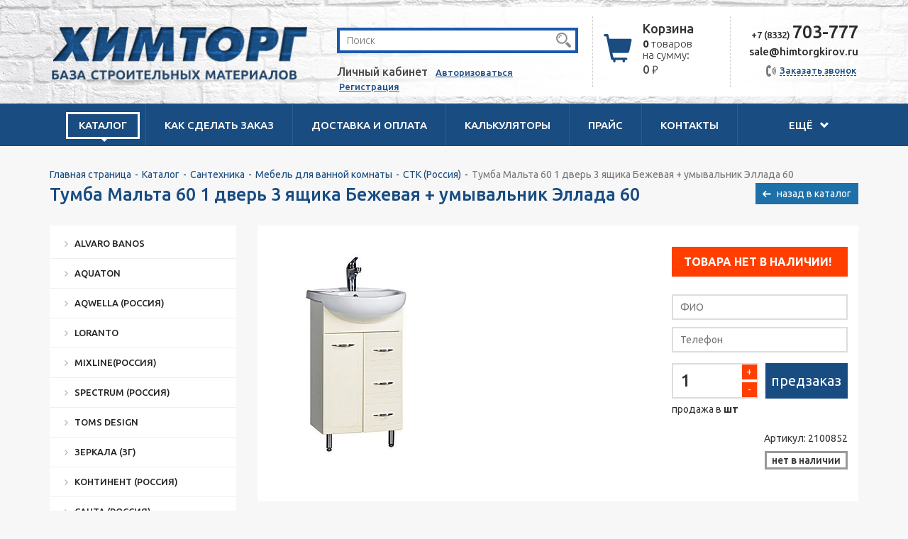

--- FILE ---
content_type: text/html; charset=UTF-8
request_url: https://himtorgkirov.ru/catalog/santehnika/mebel-dlya-vannoy-komnaty/stk-rossiya/69tumba-mal-ta-60-1-dver-3-yaschika-bezhevaya-umyval-nik-ellada-60/
body_size: 18778
content:
<!DOCTYPE html>
<html xml:lang="ru" lang="ru">
<head>
	<meta charset="utf-8">
	<meta http-equiv="X-UA-Compatible" content="IE=edge" />
	<meta name="viewport" content="user-scalable=no, initial-scale=1.0, maximum-scale=1.0, width=device-width">
	<meta name="format-detection" content="telephone=no">
	<link href="/bitrix/templates/himtorg/assets/css/bootstrap.min.css" rel="stylesheet">
	<link href="/bitrix/templates/himtorg/assets/css/style.css" rel="stylesheet">
	<link href='https://fonts.googleapis.com/css?family=Ubuntu:400,300,300italic,400italic,500italic,500,700,700italic&subset=cyrillic-ext,latin,cyrillic' rel='stylesheet' type='text/css'>
	<link href="https://fonts.googleapis.com/css?family=PT+Sans:regular,italic,bold,bolditalic&subset=all" rel="stylesheet" type="text/css"/>
	<!--[if lt IE 9]>
		<script src="https://oss.maxcdn.com/html5shiv/3.7.2/html5shiv.min.js"></script>
		<script src="https://oss.maxcdn.com/respond/1.4.2/respond.min.js"></script>
	<![endif]-->
	<script src="https://ajax.googleapis.com/ajax/libs/jquery/2.1.4/jquery.min.js"></script>
	<link rel="shortcut icon" type="image/x-icon" href="/favicon.png" />
	<meta http-equiv="Content-Type" content="text/html; charset=UTF-8" />
<meta name="robots" content="index, follow" />
<meta name="keywords" content="Тумба Мальта 60 1 дверь 3 ящика Бежевая + умывальник Эллада 60, купить Тумба Мальта 60 1 дверь 3 ящика Бежевая + умывальник Эллада 60, приобрести Тумба Мальта 60 1 дверь 3 ящика Бежевая + умывальник Эллада 60, большой ассортимент Тумба Мальта 60 1 дверь 3 ящика Бежевая + умывальник Эллада 60, Тумба Мальта 60 1 дверь 3 ящика Бежевая + умывальник Эллада 60 от интернет-магазина Химторг в Кирове и Кировской области" />
<meta name="description" content="В интернет-магазине Химторг размещен большой ассортимент Тумба Мальта 60 1 дверь 3 ящика Бежевая + умывальник Эллада 60, предлагаемый на строительном рынке города Кирова и Кировской области" />
<link href="/bitrix/js/ui/design-tokens/dist/ui.design-tokens.css?171679392926358" type="text/css"  rel="stylesheet" />
<link href="/bitrix/js/ui/fonts/opensans/ui.font.opensans.css?16861741622555" type="text/css"  rel="stylesheet" />
<link href="/bitrix/js/main/popup/dist/main.popup.bundle.css?168617425529861" type="text/css"  rel="stylesheet" />
<link href="/bitrix/templates/himtorg/components/bitrix/search.title/him/style.css?15540283172217" type="text/css"  data-template-style="true"  rel="stylesheet" />
<link href="/bitrix/templates/himtorg/components/bitrix/sale.basket.basket.small/profi/style.css?1484747360329" type="text/css"  data-template-style="true"  rel="stylesheet" />
<link href="/bitrix/templates/himtorg/components/bitrix/sale.basket.basket.small/m/style.css?1484747360329" type="text/css"  data-template-style="true"  rel="stylesheet" />
<link href="/bitrix/templates/himtorg/components/bitrix/breadcrumb/him/style.css?1554028099563" type="text/css"  data-template-style="true"  rel="stylesheet" />
<link href="/bitrix/templates/himtorg/components/bitrix/form.result.new/simple_form/style.css?1554028279848" type="text/css"  data-template-style="true"  rel="stylesheet" />
<link href="/bitrix/components/bitrix/main.userconsent.request/templates/.default/user_consent.css?16861741904354" type="text/css"  data-template-style="true"  rel="stylesheet" />
<link href="/bitrix/templates/himtorg/styles.css?1687337190412" type="text/css"  data-template-style="true"  rel="stylesheet" />
<script>if(!window.BX)window.BX={};if(!window.BX.message)window.BX.message=function(mess){if(typeof mess==='object'){for(let i in mess) {BX.message[i]=mess[i];} return true;}};</script>
<script>(window.BX||top.BX).message({'JS_CORE_LOADING':'Загрузка...','JS_CORE_NO_DATA':'- Нет данных -','JS_CORE_WINDOW_CLOSE':'Закрыть','JS_CORE_WINDOW_EXPAND':'Развернуть','JS_CORE_WINDOW_NARROW':'Свернуть в окно','JS_CORE_WINDOW_SAVE':'Сохранить','JS_CORE_WINDOW_CANCEL':'Отменить','JS_CORE_WINDOW_CONTINUE':'Продолжить','JS_CORE_H':'ч','JS_CORE_M':'м','JS_CORE_S':'с','JSADM_AI_HIDE_EXTRA':'Скрыть лишние','JSADM_AI_ALL_NOTIF':'Показать все','JSADM_AUTH_REQ':'Требуется авторизация!','JS_CORE_WINDOW_AUTH':'Войти','JS_CORE_IMAGE_FULL':'Полный размер'});</script>

<script src="/bitrix/js/main/core/core.js?1715698148494198"></script>

<script>BX.Runtime.registerExtension({'name':'main.core','namespace':'BX','loaded':true});</script>
<script>BX.setJSList(['/bitrix/js/main/core/core_ajax.js','/bitrix/js/main/core/core_promise.js','/bitrix/js/main/polyfill/promise/js/promise.js','/bitrix/js/main/loadext/loadext.js','/bitrix/js/main/loadext/extension.js','/bitrix/js/main/polyfill/promise/js/promise.js','/bitrix/js/main/polyfill/find/js/find.js','/bitrix/js/main/polyfill/includes/js/includes.js','/bitrix/js/main/polyfill/matches/js/matches.js','/bitrix/js/ui/polyfill/closest/js/closest.js','/bitrix/js/main/polyfill/fill/main.polyfill.fill.js','/bitrix/js/main/polyfill/find/js/find.js','/bitrix/js/main/polyfill/matches/js/matches.js','/bitrix/js/main/polyfill/core/dist/polyfill.bundle.js','/bitrix/js/main/core/core.js','/bitrix/js/main/polyfill/intersectionobserver/js/intersectionobserver.js','/bitrix/js/main/lazyload/dist/lazyload.bundle.js','/bitrix/js/main/polyfill/core/dist/polyfill.bundle.js','/bitrix/js/main/parambag/dist/parambag.bundle.js']);
</script>
<script>BX.Runtime.registerExtension({'name':'ui.dexie','namespace':'BX.Dexie3','loaded':true});</script>
<script>BX.Runtime.registerExtension({'name':'ls','namespace':'window','loaded':true});</script>
<script>BX.Runtime.registerExtension({'name':'fx','namespace':'window','loaded':true});</script>
<script>BX.Runtime.registerExtension({'name':'fc','namespace':'window','loaded':true});</script>
<script>BX.Runtime.registerExtension({'name':'pull.protobuf','namespace':'BX','loaded':true});</script>
<script>BX.Runtime.registerExtension({'name':'rest.client','namespace':'window','loaded':true});</script>
<script>(window.BX||top.BX).message({'pull_server_enabled':'Y','pull_config_timestamp':'1617885717','pull_guest_mode':'N','pull_guest_user_id':'0'});(window.BX||top.BX).message({'PULL_OLD_REVISION':'Для продолжения корректной работы с сайтом необходимо перезагрузить страницу.'});</script>
<script>BX.Runtime.registerExtension({'name':'pull.client','namespace':'BX','loaded':true});</script>
<script>BX.Runtime.registerExtension({'name':'pull','namespace':'window','loaded':true});</script>
<script>BX.Runtime.registerExtension({'name':'ui.design-tokens','namespace':'window','loaded':true});</script>
<script>BX.Runtime.registerExtension({'name':'ui.fonts.opensans','namespace':'window','loaded':true});</script>
<script>BX.Runtime.registerExtension({'name':'main.popup','namespace':'BX.Main','loaded':true});</script>
<script>BX.Runtime.registerExtension({'name':'popup','namespace':'window','loaded':true});</script>
<script>(window.BX||top.BX).message({'MAIN_USER_CONSENT_REQUEST_TITLE':'Согласие пользователя','MAIN_USER_CONSENT_REQUEST_BTN_ACCEPT':'Принимаю','MAIN_USER_CONSENT_REQUEST_BTN_REJECT':'Не принимаю','MAIN_USER_CONSENT_REQUEST_LOADING':'Загрузка..','MAIN_USER_CONSENT_REQUEST_ERR_TEXT_LOAD':'Не удалось загрузить текст соглашения.','MAIN_USER_CONSENT_REQUEST_URL_CONFIRM':'Ознакомьтесь с текстом по ссылке'});</script>
<script>BX.Runtime.registerExtension({'name':'main_user_consent','namespace':'window','loaded':true});</script>
<script>(window.BX||top.BX).message({'LANGUAGE_ID':'ru','FORMAT_DATE':'DD.MM.YYYY','FORMAT_DATETIME':'DD.MM.YYYY HH:MI:SS','COOKIE_PREFIX':'BITRIX_SM','SERVER_TZ_OFFSET':'10800','UTF_MODE':'Y','SITE_ID':'s1','SITE_DIR':'/','USER_ID':'','SERVER_TIME':'1768975684','USER_TZ_OFFSET':'0','USER_TZ_AUTO':'Y','bitrix_sessid':'bf34f0313d7725e953f031d6cf4d2a15'});</script>


<script src="/bitrix/js/ui/dexie/dist/dexie3.bundle.js?1715698142187520"></script>
<script src="/bitrix/js/main/core/core_ls.js?146175624310430"></script>
<script src="/bitrix/js/main/core/core_fx.js?150029406816888"></script>
<script src="/bitrix/js/main/core/core_frame_cache.js?171569814717037"></script>
<script src="/bitrix/js/pull/protobuf/protobuf.js?1617717572274055"></script>
<script src="/bitrix/js/pull/protobuf/model.js?161771757270928"></script>
<script src="/bitrix/js/rest/client/rest.client.js?161771758817414"></script>
<script src="/bitrix/js/pull/client/pull.client.js?171569811883503"></script>
<script src="/bitrix/js/main/popup/dist/main.popup.bundle.js?1715698147117034"></script>
<script type="text/javascript">
					(function () {
						"use strict";

						var counter = function ()
						{
							var cookie = (function (name) {
								var parts = ("; " + document.cookie).split("; " + name + "=");
								if (parts.length == 2) {
									try {return JSON.parse(decodeURIComponent(parts.pop().split(";").shift()));}
									catch (e) {}
								}
							})("BITRIX_CONVERSION_CONTEXT_s1");

							if (cookie && cookie.EXPIRE >= BX.message("SERVER_TIME"))
								return;

							var request = new XMLHttpRequest();
							request.open("POST", "/bitrix/tools/conversion/ajax_counter.php", true);
							request.setRequestHeader("Content-type", "application/x-www-form-urlencoded");
							request.send(
								"SITE_ID="+encodeURIComponent("s1")+
								"&sessid="+encodeURIComponent(BX.bitrix_sessid())+
								"&HTTP_REFERER="+encodeURIComponent(document.referrer)
							);
						};

						if (window.frameRequestStart === true)
							BX.addCustomEvent("onFrameDataReceived", counter);
						else
							BX.ready(counter);
					})();
				</script>
<script src="https://www.google.com/recaptcha/api.js?render=6LejnLMmAAAAAIkGpWOKkBPsEmXSXEuhPBjmAp7S"></script>
<script>window.recaptcha = { siteKey: "6LejnLMmAAAAAIkGpWOKkBPsEmXSXEuhPBjmAp7S", tokenLifeTime: 100 };</script>
<script src="/bitrix/js/b01110011.recaptcha/script.js"></script>
<style>.grecaptcha-badge {display: none;}</style>



<script src="/bitrix/components/bitrix/search.title/script.js?16177169009847"></script>
<script src="/bitrix/components/bitrix/main.userconsent.request/templates/.default/user_consent.js?168617419412165"></script>
<script type="text/javascript">var _ba = _ba || []; _ba.push(["aid", "30e1581fe261abb4303df21a57dd0987"]); _ba.push(["host", "himtorgkirov.ru"]); _ba.push(["ad[ct][item]", "[base64]"]);_ba.push(["ad[ct][user_id]", function(){return BX.message("USER_ID") ? BX.message("USER_ID") : 0;}]);_ba.push(["ad[ct][recommendation]", function() {var rcmId = "";var cookieValue = BX.getCookie("BITRIX_SM_RCM_PRODUCT_LOG");var productId = 119917;var cItems = [];var cItem;if (cookieValue){cItems = cookieValue.split(".");}var i = cItems.length;while (i--){cItem = cItems[i].split("-");if (cItem[0] == productId){rcmId = cItem[1];break;}}return rcmId;}]);_ba.push(["ad[ct][v]", "2"]);(function() {var ba = document.createElement("script"); ba.type = "text/javascript"; ba.async = true;ba.src = (document.location.protocol == "https:" ? "https://" : "http://") + "bitrix.info/ba.js";var s = document.getElementsByTagName("script")[0];s.parentNode.insertBefore(ba, s);})();</script>



	<title>Каталог Тумба Мальта 60 1 дверь 3 ящика Бежевая + умывальник Эллада 60 от магазина Химторг</title>
	<script>
	$(document).ready(function(){
	    $('[data-toggle="tooltip"]').tooltip(); 
	});
	</script>

	<script type="text/javascript" src="/upload/lib/jquery.mousewheel-3.0.6.pack.js"></script>
	<link rel="stylesheet" href="/upload/source/jquery.fancybox.css?v=2.1.5" type="text/css" media="screen" />
	<script type="text/javascript" src="/upload/source/jquery.fancybox.pack.js?v=2.1.5"></script>
	<link rel="stylesheet" href="/upload/source/helpers/jquery.fancybox-buttons.css?v=1.0.5" type="text/css" media="screen" />
	<script type="text/javascript" src="/upload/source/helpers/jquery.fancybox-buttons.js?v=1.0.5"></script>
	<script type="text/javascript" src="/upload/source/helpers/jquery.fancybox-media.js?v=1.0.6"></script>
	<link rel="stylesheet" href="/upload/source/helpers/jquery.fancybox-thumbs.css?v=1.0.7" type="text/css" media="screen" />
	<script type="text/javascript" src="/upload/source/helpers/jquery.fancybox-thumbs.js?v=1.0.7"></script>

	<script type="text/javascript">
		$(document).ready(function() {
			$(".fancybox").fancybox();
		});
	</script>
	</head>
<body data-chk="uptimekwrds">
	<div id="panel" class="hidden-xs"></div>
	<header>
		<div class="header">
			<div class="container">
				<div class="row">
					<div class="col-lg-4 col-md-4 col-xs-8 col-xs-offset-2 col-sm-offset-0 hidden-sm logo">
						<a href="/"><img src="/bitrix/templates/himtorg/assets/image/logo.png"></a>
					</div>
					<div class="col-lg-4 col-md-3 col-sm-4 col-xs-12 col-sm-offset-1 col-md-offset-0 col-lg-offset-0 user">
						<div id="search">
	<form class="search" action="/search/">
		<input id="title-search-input" type="text" name="q" value="" size="40" maxlength="50" autocomplete="off" placeholder="Поиск"/>
		<button type="submit"></button>
		<!--<input name="s" type="submit" value="Поиск" />-->
	</form>
</div>
<script>
	BX.ready(function(){
		new JCTitleSearch({
			'AJAX_PAGE' : '/catalog/santehnika/mebel-dlya-vannoy-komnaty/stk-rossiya/69tumba-mal-ta-60-1-dver-3-yaschika-bezhevaya-umyval-nik-ellada-60/',
			'CONTAINER_ID': 'search',
			'INPUT_ID': 'title-search-input',
			'MIN_QUERY_LEN': 2
		});
	});
</script>
						<div class="hidden-xs">
															<span class="text">Личный кабинет</span>	
								<a href="/login/?login=yes">Авторизоваться</a>
								<a href="/login/?register=yes">Регистрация</a>
													</div>
					</div>
					<div class="col-lg-2 col-md-3 col-sm-3 hidden-xs basket">
							<div class="pull-left cart">
								<!-- <a href="/personal/cart/"> -->
									<i class="glyphicon glyphicon-shopping-cart" onclick="window.location.href='/personal/cart/'"></i>
								<!-- </a> -->
							</div>
							<div class="pull-left margin-top-5" id="basket-result-box">
								<!--'start_frame_cache_oLJPsr'--> 
		
		<p><span class="up">Корзина<a href="/personal/cart/"></a></span></p>
		<p><b>0</b> товаров <br>на сумму:</p>
		<p><span class="text">0 <span class="price">&#8381;</span></span></p>
	


	<!--'end_frame_cache_oLJPsr'-->									
							</div>
						
						<div class="clearfix"></div>
					</div>
					<div class="col-lg-2 col-md-2 col-sm-3 hidden-xs text-right">
						<div class="contacts">
							<p>+7 (8332) <span>703-777</span></p>
							<!-- <p>+7 (8332) <span>70-41-75</span></p> -->
							<p><b style="font-size:15px; font-weight:500">sale@himtorgkirov.ru</b></p>
							<a href="#" data-toggle="modal" data-target="#callmeplease" class="call-btn gray"><span class="blue">Заказать звонок</span></a>
						</div>
					</div>

				</div>
			</div>
		</div>
	</header>
	<script>
	// BX.ready(function() {
	// 	BX.onCustomEvent('OnBasketChange', data) {
	// 		console.log(data);
	// 	}
	// });
	</script>
	<nav class="navbar">
  		<div class="container">
    		<div class="navbar-header">
    			<div class="pull-left">
          			<button type="button" class="navbar-toggle collapsed pull-left" data-toggle="collapse" data-target="#navbar" aria-expanded="false" aria-controls="navbar">
	            		<span class="sr-only">Toggle navigation</span>
	            		<span class="icon-bar"></span>
	            		<span class="icon-bar"></span>
	            		<span class="icon-bar"></span>
          			</button>
					<span class="pull-left nav-name visible-xs-inline-block">Меню</span>
				</div>
      			<div class="pull-right">
      	
					<!--'start_frame_cache_LbbvTM'--> 
			<a class="navbar-brand visible-xs-inline-block" href="/personal/cart/">
			<b class="title">КОРЗИНА</b><br><b>0</b> товаров, <b>0</b> <span class="price">&#8381;</span>
		</a>
	 
<!--'end_frame_cache_LbbvTM'-->      			</div>
    		</div>
    		<div id="navbar" class="navbar-collapse collapse">
    			<script>
    				$(document).ready(function() {
    					$('.catalog-dropmenu').on('click', function(event){
						    event.stopPropagation();
						});
    				});		
    			</script>
    			      			<ul class="nav navbar-nav">
      				<li class="catalog-items  active">
      					<a href="#" class="dropdown-toggle" data-toggle="dropdown" role="button">Каталог</a>

      					<div class="dropdown-menu catalog-dropmenu">
      						<div class="container">
          						<div class="row open">
          																          							<div class="col-md-4 col-lg-4">
          								<ul>
          									          									<li><a  href="/catalog/gipsokarton-gvl-i-komplektaciya/">Гипсокартон, ГВЛ,ПГП и комплектация</a></li>
											          									<li><a  href="/catalog/instrument/">Инструмент</a></li>
											          									<li><a  href="/catalog/lakokrasochnye-materialy/">Лакокрасочные материалы</a></li>
											          									<li><a  href="/catalog/potolki-podvesnye/">Потолки подвесные</a></li>
											          									<li><a  href="/catalog/stenovye-paneli/">Стеновые панели</a></li>
											          									<li><a  href="/catalog/plintusy-porogi/">Плинтусы, пороги</a></li>
											          									<li><a  href="/catalog/rasprodazha/">РАСПРОДАЖА</a></li>
											          									<li><a  href="/catalog/svetilniki/">Светильники</a></li>
														          					</ul>
          							</div>
          							          							<div class="col-md-4 col-lg-4">
          								<ul>
          									          									<li><a  href="/catalog/dveri-i-furnitura/">Двери и фурнитура</a></li>
											          									<li><a  href="/catalog/keramicheskaya-plitka-keramogranit/">Керамическая плитка, керамогранит</a></li>
											          									<li><a  href="/catalog/napol-noe-pokrytie/">Напольное покрытие</a></li>
											          									<li><a  href="/catalog/rashodnye-materialy/">Расходные материалы</a></li>
											          									<li><a  href="/catalog/suhie-smesi/">Сухие смеси</a></li>
											          									<li><a  href="/catalog/krovelnye-materialy/">Кровельные материалы</a></li>
											          									<li><a target="_blank" href="/catalog/stroitelnyy-krepyezh/">Строительный крепёж</a></li>
											          									<li><a  href="/catalog/karnizy-dlya-shtor/">Карнизы для штор</a></li>
														          					</ul>
          							</div>
          							          							<div class="col-md-4 col-lg-4">
          								<ul>
          									          									<li><a  href="/catalog/izolyaciya-i-germetizaciya/">Изоляция и герметизация</a></li>
											          									<li><a  href="/catalog/klei-mastiki-germetiki-peny/">Клеи, мастики, герметики, пены</a></li>
											          									<li><a  href="/catalog/otoplenie-i-ventilyaciya/">Отопление и вентиляция</a></li>
											          									<li><a  href="/catalog/santehnika/">Сантехника</a></li>
											          									<li><a  href="/catalog/hozyaystvennye-tovary/">Хозяйственные товары</a></li>
											          									<li><a  href="/catalog/stroymaterialy/">Стройматериалы</a></li>
											          									<li><a  href="/catalog/oboi/">Обои</a></li>
											          									<li><a  href="/catalog/podokonniki-reshetki-radiatornye/">Подоконники, решетки радиаторные</a></li>
														          					</ul>
          							</div>
          							          						</div>
      						</div>
      					</div>
      				</li>
      				<li class=""><a href="/about/howto/">Как сделать заказ</a></li>
      				<li class=""><a href="/about/delivery/">Доставка и оплата</a></li>
      				<li class="hidden-sm "><a href="/calc/">Калькуляторы</a></li>
					<li class="hidden-md hidden-sm"><a target="_blank" href="/import/import/price.xls">Прайс</a></li>
      				<li class="hidden-md hidden-sm "><a href="/about/contacts/">Контакты</a></li>
					
					<li class="visible-xs-inline-block "><a href="/about/">О компании</a></li>
      				<li class="visible-xs-inline-block" ><a href="/articles/">Статьи</a></li>
      				<li class="visible-xs-inline-block fix-noborder "><a href="/news/">Новости</a></li>	
      				
      				<li class="pull-right hidden-xs">
      					<a href="#" class="dropdown-toggle hidden-xs" data-toggle="dropdown" role="button" aria-haspopup="true" aria-expanded="false">
      						ещё <i class="glyphicon glyphicon-chevron-down"></i>
      					</a>
      					<ul class="dropdown-menu ext-dropped">
							<li class="visible-sm-inline-block "><a href="/calc/">Калькуляторы</a></li>
							<li class="visible-md-inline-block visible-sm-inline-block"><a  target="_blank" href="/import/import/price.xls">Прайс</a></li>
      						<li class="visible-md-inline-block visible-sm-inline-block "><a href="/about/contacts/">Контакты</a></li>
      						<li class=""><a href="/about/vakancy/">Вакансии</a></li>
      						<li class=""><a href="/about/">О компании</a></li>
      						<li class=""><a href="/articles/">Статьи</a></li>
      						<li class=""><a href="/news/">Новости</a></li>
      					</ul>
      				</li>
      			</ul>
    		</div>
  		</div>
	</nav>
	<script type="text/javascript">
		$(document).ready(function () {

			var menu = $('.navbar');
			var origOffsetY = menu.offset().top;

			function scroll() {
			    if ($(window).scrollTop() >= origOffsetY) {
			        $('.navbar').addClass('sticky');
			        $('#wrapper').addClass('menu-padding');
			    } else {
			        $('.navbar').removeClass('sticky');
			        $('#wrapper').removeClass('menu-padding');
			    }


			   }

			  document.onscroll = scroll;

		});
		$(function(){
 
			$(document).on( 'scroll', function(){
		 
				if ($(window).scrollTop() > 200) {
					$('.scroll').addClass('show');
				} else {
					$('.scroll').removeClass('show');
				}
			});
		 
			$('.scroll').on('click', scrollToTop);
		});
		 
		function scrollToTop() {
			verticalOffset = typeof(verticalOffset) != 'undefined' ? verticalOffset : 0;
			element = $('body');
			offset = element.offset();
			offsetTop = offset.top;
			$('html, body').animate({scrollTop: offsetTop}, 500, 'linear');
		}
	</script>
	<div class="scroll hidden-xs">
	<img src="/upload/scroll.png"/>
	</div>
	<style>
		.scroll { position:fixed; right:30px; bottom:30px; cursor:pointer; display:none; opacity:0.7; z-index:9999; }
		.scroll.show { display:block; }
		.scroll:hover {opacity:1}
	</style>
	<div id="wrapper">
		<div class="container">
						
			<div class="row page-title">
				<div class="col-xs-12">
					<ol class="breadcrumb hidden-xs"><li><a href="/">Главная страница</a></li><li><a href="/catalog/">Каталог</a></li><li><a href="/catalog/santehnika/">Сантехника</a></li><li><a href="/catalog/santehnika/mebel-dlya-vannoy-komnaty/">Мебель для ванной комнаты</a></li><li><a href="/catalog/santehnika/mebel-dlya-vannoy-komnaty/stk-rossiya/">СТК (Россия)</a></li><li class="active">Тумба Мальта 60 1 дверь 3 ящика Бежевая + умывальник Эллада 60</li></ol><div class="dropdown hidden-lg hidden-md hidden-sm breadcrumbs-menu">  	<button class="dropdown-toggle" type="button" data-toggle="dropdown"><i class="glyphicon glyphicon-menu-hamburger"></i>  	  		Тумба Мальта 60 1 дверь 3 ящика Бежевая + умывальник Эллада 60 <a href="" class="pull-right">список <span class="caret"></span></a>  	</button>  	<ul class="dropdown-menu"><li><a href="/">Главная страница</a></li><li><a href="/catalog/">Каталог</a></li><li><a href="/catalog/santehnika/">Сантехника</a></li><li><a href="/catalog/santehnika/mebel-dlya-vannoy-komnaty/">Мебель для ванной комнаты</a></li><li><a href="/catalog/santehnika/mebel-dlya-vannoy-komnaty/stk-rossiya/">СТК (Россия)</a></li><li><a href="">Тумба Мальта 60 1 дверь 3 ящика Бежевая + умывальник Эллада 60</a></li>  	</ul></div>	
					<h1>Тумба Мальта 60 1 дверь 3 ящика Бежевая + умывальник Эллада 60</h1>
				</div>
			</div>
			

<div style="position:relative">
	<a href="#" onclick="history.back(); return false;" class="bx-prew-catalog hidden-xs">назад в каталог</a>
</div>

<div class="bx_item_detail row">
	<div class="col-lg-3 col-md-12 sub-menu-catalog hidden-md hidden-sm hidden-xs">
		<div class="col-xs-12 product-cart-menu">
			
<ul class="change-group hidden-md hidden-sm hidden-xs">
			<li class=""><a href="/catalog/santehnika/mebel-dlya-vannoy-komnaty/alvaro-banos/">ALVARO BANOS</a></li>
			<li class=""><a href="/catalog/santehnika/mebel-dlya-vannoy-komnaty/aquaton/">AQUATON</a></li>
			<li class=""><a href="/catalog/santehnika/mebel-dlya-vannoy-komnaty/aqwella-rossiya/">AQWELLA (Россия)</a></li>
			<li class=""><a href="/catalog/santehnika/mebel-dlya-vannoy-komnaty/loranto/">LORANTO</a></li>
			<li class=""><a href="/catalog/santehnika/mebel-dlya-vannoy-komnaty/mixline-rossiya/">MIXLINE(Россия)</a></li>
			<li class=""><a href="/catalog/santehnika/mebel-dlya-vannoy-komnaty/spectrum-rossiya/">SPECTRUM (Россия)</a></li>
			<li class=""><a href="/catalog/santehnika/mebel-dlya-vannoy-komnaty/toms-design-germaniya/">TOMS DESIGN</a></li>
			<li class=""><a href="/catalog/santehnika/mebel-dlya-vannoy-komnaty/zerkala-zg/">ЗЕРКАЛА (ЗГ)</a></li>
			<li class=""><a href="/catalog/santehnika/mebel-dlya-vannoy-komnaty/kontinent-rossiya/">КОНТИНЕНТ (Россия)</a></li>
			<li class=""><a href="/catalog/santehnika/mebel-dlya-vannoy-komnaty/santa-rossiya/">САНТА (Россия)</a></li>
			<li class="active"><a href="/catalog/santehnika/mebel-dlya-vannoy-komnaty/stk-rossiya/">СТК (Россия)</a></li>
	</ul>

<div class="dropdown hidden-lg">
	<label for="field-category">Выберите категорию:</label>
	<button class="dropdown-toggle" id="field-category" type="button" data-toggle="dropdown"><i class="glyphicon glyphicon-th-large"></i> 
	Тумба Мальта 60 1 дверь 3 ящика Бежевая + умывальник Эллада 60
	<a href="" class="pull-right">список <span class="caret"></span></a></button>
	<ul class="dropdown-menu">
					<li class=""><a href="/catalog/santehnika/mebel-dlya-vannoy-komnaty/alvaro-banos/">ALVARO BANOS</a></li>
					<li class=""><a href="/catalog/santehnika/mebel-dlya-vannoy-komnaty/aquaton/">AQUATON</a></li>
					<li class=""><a href="/catalog/santehnika/mebel-dlya-vannoy-komnaty/aqwella-rossiya/">AQWELLA (Россия)</a></li>
					<li class=""><a href="/catalog/santehnika/mebel-dlya-vannoy-komnaty/loranto/">LORANTO</a></li>
					<li class=""><a href="/catalog/santehnika/mebel-dlya-vannoy-komnaty/mixline-rossiya/">MIXLINE(Россия)</a></li>
					<li class=""><a href="/catalog/santehnika/mebel-dlya-vannoy-komnaty/spectrum-rossiya/">SPECTRUM (Россия)</a></li>
					<li class=""><a href="/catalog/santehnika/mebel-dlya-vannoy-komnaty/toms-design-germaniya/">TOMS DESIGN</a></li>
					<li class=""><a href="/catalog/santehnika/mebel-dlya-vannoy-komnaty/zerkala-zg/">ЗЕРКАЛА (ЗГ)</a></li>
					<li class=""><a href="/catalog/santehnika/mebel-dlya-vannoy-komnaty/kontinent-rossiya/">КОНТИНЕНТ (Россия)</a></li>
					<li class=""><a href="/catalog/santehnika/mebel-dlya-vannoy-komnaty/santa-rossiya/">САНТА (Россия)</a></li>
					<li class="active"><a href="/catalog/santehnika/mebel-dlya-vannoy-komnaty/stk-rossiya/">СТК (Россия)</a></li>
			</ul>	
</div>		</div>
		<div class="row products most-popular hidden-md hidden-sm hidden-xs">
									 		<div class="col-xs-12">
				    			<div>
				    				<div class="text-center">
				    					<h3>Часто покупают</h3>
				    				</div>
									<div class="text-center">
										<a href="/catalog/santehnika/mebel-dlya-vannoy-komnaty/stk-rossiya/111zerkalo-marta-60-bel-prav/"><img src="/upload/resize_cache/iblock/dc0/200_200_1/zs9xfz7hvqcg89o7yymbktnzunif78ow.jpg"></a>
										<h2>Зеркало Марта 60 бел (прав)</h2>
				    				</div>
				    				<a href="/catalog/santehnika/mebel-dlya-vannoy-komnaty/stk-rossiya/111zerkalo-marta-60-bel-prav/">
					    				<div class="row">
					    					<div class="col-xs-12 price text-center">3860.00 <span>&#8381;</span></div>
					    				</div>
				    				</a>
				    			</div>
				    		</div>
					 				</div>
	</div>
	<!-- карточка товара -->
	<div class="col-lg-9 col-md-12">
		<div class="row product-cart">
			<div class="col-xs-12">
				<div class="box-layout">
					<div class="row">
						<div class="col-xs-12 col-sm-12 col-md-4 col-lg-4 text-center image-box">

															<div id="gallery-width-2100852" class="gallery-width-toggle">
									<div class="bx_bigimages_imgcontainer">
										<span class="bx_bigimages_aligner">
																																																															<a href="/upload/iblock/6b3/svpteem3i58wxeq3ix5jy9v8wnpcmaxh.jpg" class="fancybox" rel="gallery-2100852">
															<img src="/upload/resize_cache/iblock/6b3/300_300_1/svpteem3i58wxeq3ix5jy9v8wnpcmaxh.jpg">
														</a>
																																			</span>
									</div>	
																	</div>
														
						</div>

						<div class="col-xs-12 col-sm-6 col-md-4 col-lg-4 description">
							<p></p>

							<table>
																																																																																																																																																																																																																																																																																																																																																																																																																																																																																																																																																																																																</table>


														
					
							<div id="pdf-list">
																	<div id="product-pdf-2100852" class="product-pdf-toggle">
																																																													</div>
															</div>
						</div>

						<!-- блок с ценой -->
						<div class="col-xs-12 col-sm-6 col-md-4 col-lg-4 price-row" id="block__product-buy">
																								<div id="product-buy-2100852" class="product-buy-toggle" data-xmlid="2100852" data-id="119917" data-price="5850.00">
										<div class="row">
											<div class="col-xs-12">
												<form action="#" class="preorder-form">
													<div class="user-input">
														<p style="display:none" class="price pull-left fix-padding-right-10">
																															
																5850																													</p>
														<p style="display:none" class="price"><span>&#8381;</span></p>
														<div class="clearfix"></div>

														<!-- <div class="notify">
															Товара нет в наличии
														</div>
														<br>
														<p class="alert-gg">Указанная цена актуальна на <b style="color:#194c80">20.01.2026</b>, уточняйте стоимость по телефону +7 (8332) 70-38-77</p> -->
														<style>
															.notifbox {background:#ff3e00;color:#fff;padding:10px 17px; margin-bottom:15px; }
															.notifbox .t {font-size:16px;text-transform:uppercase;font-weight:600; margin-bottom:0px;}
															.notifbox .p {font-size:19px;font-weight:600;margin-top:5px;}
														</style>
														<div class="notifbox">
															<p class="t">Товара нет в наличии!</p>
															<p style="display:none">Указанная цена актуальна на <b>20.01.2026</b>, уточняйте стоимость по телефону</p>
															<p style="display:none" class="p">+7 (8332) 70-38-77</p>
														</div>

														<div class="alert alert-success hidden">
														  <strong>Спасибо!</strong> Заявка на предзаказ успешно отправлена, с вами свяжется менеджер.
														</div>

														<input type="text" placeholder="ФИО" name="name" required="required">
														<input type="tel" placeholder="Телефон" name="phone" required="required">
														<input type="hidden" name="product_id" value="2100852">
														<input type="hidden" name="product_name" value="Тумба Мальта 60 1 дверь 3 ящика Бежевая + умывальник Эллада 60">
													</div>
													<div class="row buy-block">
														<div class="col-xs-6 count">
															<span class="psevdo">
																<input maxlength="999" name="q" type="number" min="1" max="999" class="tac transparent_input product-quantity" value="1">
																<a href="#" class="psevdo-down">-</a>
																<a href="#" class="psevdo-up">+</a>
															</span>
															<p class="fix-line-height">продажа в <b>шт</b></p>
														</div>
														<div class="col-xs-6 buy-btn text-center">
															<button type="submit" class="predzakaz" >предзаказ</button>
														</div>
													</div>
												</form>
											</div>
										</div>
									</div>
																						<script src="/bitrix/templates/himtorg/assets/js/jquery.maskedinput.min.js"></script>
							<script>
								$(document).ready(function() {
									$('input[type="tel"]').mask("+7 (999) 999-9999");
								});
							</script>
							<script>
								$(document).ready(function() {
									$('form.preorder-form').on('submit', '', function(event) {
										form = $(this);
										//console.log('eba');

										$.ajax({
											url: '/form_hidden_order.php',
											type: 'post',
											data: form.serialize()
										})
										.done(function(data) {
											if(data > 0 && data != undefined && data != '') {
												$(form).find('input').prop('disabled', true);
												$(form).find('button').prop('disabled', true);
												$(form).find('.alert').removeClass('hidden');
												$(form).find('.alert-gg').addClass('hidden');
												
											}
										});
										
										event.preventDefault();
										/* Act on the event */
									});
								});
							</script>
							<script>
								$(document).ready(function() {
									$('.product-buy-toggle a.psevdo-down').click(function(event) {
										xmlid = $(this).parents('.product-buy-toggle').attr('data-xamlid');
										input = $(this).parents('.product-buy-toggle').find('input.product-quantity');
										input.val(parseInt(input.val())-1);
										input.change();
										return false;
									});
									$('.product-buy-toggle a.psevdo-up').click(function(event) {
										xmlid = $(this).parents('.product-buy-toggle').attr('data-xamlid');
										input = $(this).parents('.product-buy-toggle').find('input.product-quantity');
										input.val(parseInt(input.val())+1);
										input.change();
										return false;
									});
									$('.product-buy-toggle input.product-quantity').change(function(event) {
										xmlid = $(this).parents('.product-buy-toggle').attr('data-xamlid');
										price = $(this).parents('.product-buy-toggle').attr('data-price');
										input = $(this);
										if(parseInt(input.val()) == NaN || parseInt(input.val()) == 0 || input.val() == '') { input.val(1) }
										if(parseInt(input.val()) < parseInt($(this).attr('min'))) {
											input.val(parseInt($(this).attr('min')));
										} 
										else if(parseInt(input.val()) >= parseInt($(this).attr('max'))) {
											input.val(parseInt($(this).attr('max')));
										}
										//console.log(price * input.val());
										$(this).parents('.product-buy-toggle').find('.price.pull-left').text(price * input.val());
									});
									$('.product-buy-toggle input.product-quantity').keyup(function(event) {
										xmlid = $(this).parents('.product-buy-toggle').attr('data-xamlid');
										input = $(this);
										//console.log(input.val());
										if(parseInt(input.val()) == NaN || parseInt(input.val()) == 0 || input.val() == '') { input.val(1) }
										input.change();
									});
									$('.product-buy-toggle a.buy').click(function(event) {
										if(!$(this).hasClass('active')) {
						              		return false;
						               	}
										xmlid = $(this).parents('.product-buy-toggle').attr('data-id');
										count = $(this).parents('.product-buy-toggle').find('input.product-quantity').val();
										console.log('ss');
										$.ajax({
					                      	type: "GET",
					                      	url: '?action=ADD2BASKET&id='+xmlid+'&quantity='+count,
					                      	dataType: "html",
					                     	success: function(out) {
												var items = $(out).find('#basket-result-box').html();
					                          	$('#basket-result-box').html(items);
										console.log('ss11');

					                      	}
					                    });
										$(this).attr('href', '/personal/cart/');
										$(this).text('добавлено');
										return false;
									});
									$('.product-buy-toggle a.click-buy').click(function(event) {
										if(!$(this).hasClass('active')) {
						              		return false;
						               	}
										xmlid = $(this).parents('.product-buy-toggle').attr('data-id');
										count = $(this).parents('.product-buy-toggle').find('input.product-quantity').val();

										window.location.href = '?action=BUY&id='+xmlid+'&quantity='+count;
										return false;
									});
								});
							</script>

							<!-- количество и артикул -->
							<div id="block__product-store" class="col-xs-12 text-right count-info">
																	<div id="product-store-2100852" class="product-store-toggle" data-xmlid="2100852">
										<p class="block_product-articul">Артикул: <span class="articul">2100852</span></p>
																					<p class="store-count-empty">нет в наличии</p>	
											
									</div>
															</div>
						</div>
						
						<!-- комплектация -->
												<div class="col-xs-12 fix-padding-30"></div>
					</div>
				</div>
			</div>


			<div class="col-xs-12" id="full-description">
				<div class="box-layout full">
					<ul class="tabs">
					  	<li class="active"><a data-toggle="tab" href="#tab1">Полное описание</a></li>
					  	<li><a data-toggle="tab" href="#tab2">Отзывы</a></li>
					  						  	<!-- <li><a data-toggle="tab" href="#tab4">Калькулятор расчета плитки</a></li> -->
					</ul>

					<div class="tab-content">
		  				<div id="tab1" class="tab-pane active">
							<div id="catalog_text"></div>
									  				</div>
		  				<div id="tab2" class="tab-pane">
			  				<div id="disqus_thread"></div>
							<script>
							(function() { // DON'T EDIT BELOW THIS LINE
							var d = document, s = d.createElement('script');
							s.src = '//himtorgkirov.disqus.com/embed.js';
							s.setAttribute('data-timestamp', +new Date());
							(d.head || d.body).appendChild(s);
							})();
							</script>
							<noscript>Please enable JavaScript to view the <a href="https://disqus.com/?ref_noscript" rel="nofollow">comments powered by Disqus.</a></noscript>
		  				</div>
		  				<div id="tab3" class="tab-pane">
		  					<div class="row products">
			  							  					</div>
		  				</div>
		  				<div id="tab4" class="tab-pane">
		  				</div>
		  			</div>
	  			</div>
			</div>
    	</div>
	</div>
</div>
	</div>
		</div>
		<footer>
			<div class="container">
				<div class="row hidden-sm hidden-md hidden-lg">
					<div class="col-xs-10 col-xs-offset-1 col-sm-offset-0">
						<div class="contacts text-left">
							<p>+7 (8332) <span>703-777</span></p>
							<p>+7 (8332) <span>703-444</span></p>
							<a href="#"  data-toggle="modal" data-target="#callmeplease" class="call-btn"><span class="white">Заказать звонок</span></a>
						</div>
					</div>
				</div>
				<div class="row">
					<div class="col-lg-4 col-md-4 hidden-sm hidden-xs logo">
						<a href="#"><img src="/bitrix/templates/himtorg/assets/image/logo_foot.png"></a>
					</div>
					<div class="col-lg-4 col-md-5 col-sm-6 address-block">
						<address>
							<p>г. Киров, ул. Базовая, 8/2</p>
							<p>г. Киров, ул. Солнечная, 25А</p>
							<p>г. Киров, ул. Комсомольская, 8</p>
							<!-- <p>г. Котельнич, ул. Комсомольская, 7</p>
							<p>пгт. Оричи, пер. Школьный, 27</p> -->
						</address>
					</div>
					<div class="col-lg-2 col-md-3 col-sm-5 hidden-xs">
						<div class="contacts text-right">
							<p>+7 (8332) <span>703-777</span></p>
							<p>+7 (8332) <span>703-444</span></p>
							<a href="#"  data-toggle="modal" data-target="#callmeplease" class="call-btn"><span class="white">Заказать звонок</span></a>
						</div>
					</div>
					<div class="col-lg-2 col-md-12 col-sm-12 copyright">
						<a href="https://creativa.su/">Создание КреативА</a>
					</div>
				</div>
			</div>
		</footer>

		<div class="modal fade" id="callmeplease" tabindex="-1" role="dialog" aria-labelledby="myModalLabel">
		  	<div class="modal-dialog" role="document" id="callme">
				<div class="modal-content">
			  		<div class="modal-header">
						<button type="button" class="close" data-dismiss="modal" aria-label="Close"><span aria-hidden="true">&times;</span></button>
						<h4 class="modal-title" id="myModalLabel">Заказать звонок</h4>
			  		</div>
				  	<div class="modal-body form">
				  		<script>if (window.location.hash != '' && window.location.hash != '#') top.BX.ajax.history.checkRedirectStart('bxajaxid', 'ed69c822332ce7a8b262f390b3e6ffdd')</script><div id="comp_ed69c822332ce7a8b262f390b3e6ffdd"><!--'start_frame_cache_4enrz3'-->


<form name="SIMPLE_FORM_3" action="/catalog/santehnika/mebel-dlya-vannoy-komnaty/stk-rossiya/69tumba-mal-ta-60-1-dver-3-yaschika-bezhevaya-umyval-nik-ellada-60/" method="POST" enctype="multipart/form-data"><input type="hidden" name="bxajaxid" id="bxajaxid_ed69c822332ce7a8b262f390b3e6ffdd_8BACKi" value="ed69c822332ce7a8b262f390b3e6ffdd" /><input type="hidden" name="AJAX_CALL" value="Y" /><script type="text/javascript">
function _processform_8BACKi(){
	if (BX('bxajaxid_ed69c822332ce7a8b262f390b3e6ffdd_8BACKi'))
	{
		var obForm = BX('bxajaxid_ed69c822332ce7a8b262f390b3e6ffdd_8BACKi').form;
		BX.bind(obForm, 'submit', function() {BX.ajax.submitComponentForm(this, 'comp_ed69c822332ce7a8b262f390b3e6ffdd', true)});
	}
	BX.removeCustomEvent('onAjaxSuccess', _processform_8BACKi);
}
if (BX('bxajaxid_ed69c822332ce7a8b262f390b3e6ffdd_8BACKi'))
	_processform_8BACKi();
else
	BX.addCustomEvent('onAjaxSuccess', _processform_8BACKi);
</script><input type="hidden" name="sessid" id="sessid" value="bf34f0313d7725e953f031d6cf4d2a15" /><input type="hidden" name="WEB_FORM_ID" value="3" /><input type="hidden" name="recaptcha_token" value="">

<table class="form-table data-table text-center">
	<tr>
		<td>	<!-- <h3>Заказать звонок</h3> -->

			<p class="title text-center"></p>
		</td>
	</tr>
	</table>
<table class="form-table data-table">
	<tbody>
			<tr>
			<td>
								Ваше имя?<font color='red'><span class='form-required starrequired'>*</span></font>							</td>
			<td><input type="text"  class="inputtext"  name="form_text_10" value=""></td>
		</tr>
			<tr>
			<td>
								Ваш телефон?<font color='red'><span class='form-required starrequired'>*</span></font>							</td>
			<td><input type="text"  class="inputtext"  name="form_text_11" value=""></td>
		</tr>
			<tr>
			<td>
								Когда с Вами связаться?							</td>
			<td><select  class="inputselect"  name="form_dropdown_SIMPLE_QUESTION_443" id="form_dropdown_SIMPLE_QUESTION_443"><option value="12">Позвоните сейчас</option><option value="13">Позвоните сегодня</option><option value="14">Позвоните завтра</option></select></td>
		</tr>
		</tbody>
	<tfoot>
		<tr>
			<th colspan="2">
			<div class="text-center">
				<input  type="submit" name="web_form_submit" class="btn" value="Отправить" onclick="this.form.recaptcha_token.value = window.recaptcha.getToken()"/>
				<label data-bx-user-consent="{&quot;id&quot;:1,&quot;sec&quot;:&quot;z55lzx&quot;,&quot;autoSave&quot;:true,&quot;actionUrl&quot;:&quot;\/bitrix\/components\/bitrix\/main.userconsent.request\/ajax.php&quot;,&quot;replace&quot;:{&quot;button_caption&quot;:&quot;\u041e\u0442\u043f\u0440\u0430\u0432\u0438\u0442\u044c&quot;,&quot;fields&quot;:[&quot;Email&quot;,&quot;\u0422\u0435\u043b\u0435\u0444\u043e\u043d&quot;,&quot;\u0424.\u0418.\u041e&quot;,&quot;IP-\u0430\u0434\u0440\u0435\u0441&quot;]},&quot;url&quot;:null,&quot;text&quot;:&quot;\u0421\u043e\u0433\u043b\u0430\u0441\u0438\u0435 \u043d\u0430 \u043e\u0431\u0440\u0430\u0431\u043e\u0442\u043a\u0443 \u043f\u0435\u0440\u0441\u043e\u043d\u0430\u043b\u044c\u043d\u044b\u0445 \u0434\u0430\u043d\u043d\u044b\u0445\u003Cbr\u003E\n\u003Cbr\u003E\n\u041d\u0430\u0441\u0442\u043e\u044f\u0449\u0438\u043c \u0432 \u0441\u043e\u043e\u0442\u0432\u0435\u0442\u0441\u0442\u0432\u0438\u0438 \u0441 \u0424\u0435\u0434\u0435\u0440\u0430\u043b\u044c\u043d\u044b\u043c \u0437\u0430\u043a\u043e\u043d\u043e\u043c \u2116 152-\u0424\u0417 \u00ab\u041e \u043f\u0435\u0440\u0441\u043e\u043d\u0430\u043b\u044c\u043d\u044b\u0445 \u0434\u0430\u043d\u043d\u044b\u0445\u00bb \u043e\u0442 27.07.2006 \u0433\u043e\u0434\u0430 \u0441\u0432\u043e\u0431\u043e\u0434\u043d\u043e, \u0441\u0432\u043e\u0435\u0439 \u0432\u043e\u043b\u0435\u0439 \u0438 \u0432 \u0441\u0432\u043e\u0435\u043c \u0438\u043d\u0442\u0435\u0440\u0435\u0441\u0435 \u0432\u044b\u0440\u0430\u0436\u0430\u044e \u0441\u0432\u043e\u0435 \u0431\u0435\u0437\u0443\u0441\u043b\u043e\u0432\u043d\u043e\u0435 \u0441\u043e\u0433\u043b\u0430\u0441\u0438\u0435 \u043d\u0430 \u043e\u0431\u0440\u0430\u0431\u043e\u0442\u043a\u0443 \u043c\u043e\u0438\u0445 \u043f\u0435\u0440\u0441\u043e\u043d\u0430\u043b\u044c\u043d\u044b\u0445 \u0434\u0430\u043d\u043d\u044b\u0445 \u041e\u041e\u041e \u00ab\u041a\u043e\u043c\u043f\u0430\u043d\u0438\u044f \u0425\u0438\u043c\u0442\u043e\u0440\u0433\u00bb, \u0437\u0430\u0440\u0435\u0433\u0438\u0441\u0442\u0440\u0438\u0440\u043e\u0432\u0430\u043d\u043d\u044b\u043c \u0432 \u0441\u043e\u043e\u0442\u0432\u0435\u0442\u0441\u0442\u0432\u0438\u0438 \u0441 \u0437\u0430\u043a\u043e\u043d\u043e\u0434\u0430\u0442\u0435\u043b\u044c\u0441\u0442\u0432\u043e\u043c \u0420\u0424 \u043f\u043e \u0430\u0434\u0440\u0435\u0441\u0443: \u003Cbr\u003E\n\u0433. \u041a\u0438\u0440\u043e\u0432, \u0443\u043b. \u0411\u0430\u0437\u043e\u0432\u0430\u044f, \u0434.8, \u043a\u043e\u0440\u043f\u0443\u0441 2 (\u0434\u0430\u043b\u0435\u0435 \u043f\u043e \u0442\u0435\u043a\u0441\u0442\u0443 - \u041e\u043f\u0435\u0440\u0430\u0442\u043e\u0440).\u003Cbr\u003E\n1. \u0421\u043e\u0433\u043b\u0430\u0441\u0438\u0435 \u0434\u0430\u0435\u0442\u0441\u044f \u043d\u0430 \u043e\u0431\u0440\u0430\u0431\u043e\u0442\u043a\u0443 \u043e\u0434\u043d\u043e\u0439, \u043d\u0435\u0441\u043a\u043e\u043b\u044c\u043a\u0438\u0445 \u0438\u043b\u0438 \u0432\u0441\u0435\u0445 \u043a\u0430\u0442\u0435\u0433\u043e\u0440\u0438\u0439 \u043f\u0435\u0440\u0441\u043e\u043d\u0430\u043b\u044c\u043d\u044b\u0445 \u0434\u0430\u043d\u043d\u044b\u0445, \u043d\u0435 \u044f\u0432\u043b\u044f\u044e\u0449\u0438\u0445\u0441\u044f \u0441\u043f\u0435\u0446\u0438\u0430\u043b\u044c\u043d\u044b\u043c\u0438 \u0438\u043b\u0438 \u0431\u0438\u043e\u043c\u0435\u0442\u0440\u0438\u0447\u0435\u0441\u043a\u0438\u043c\u0438, \u043f\u0440\u0435\u0434\u043e\u0441\u0442\u0430\u0432\u043b\u044f\u0435\u043c\u044b\u0445 \u043c\u043d\u043e\u044e, \u043a\u043e\u0442\u043e\u0440\u044b\u0435 \u043c\u043e\u0433\u0443\u0442 \u0432\u043a\u043b\u044e\u0447\u0430\u0442\u044c:\u003Cbr\u003E\n\u003Cbr\u003E\n- Email;\u003Cbr\u003E\n- \u0422\u0435\u043b\u0435\u0444\u043e\u043d;\u003Cbr\u003E\n- \u0424.\u0418.\u041e.\u003Cbr\u003E\n\u003Cbr\u003E\n2. \u041e\u043f\u0435\u0440\u0430\u0442\u043e\u0440 \u043c\u043e\u0436\u0435\u0442 \u0441\u043e\u0432\u0435\u0440\u0448\u0430\u0442\u044c \u0441\u043b\u0435\u0434\u0443\u044e\u0449\u0438\u0435 \u0434\u0435\u0439\u0441\u0442\u0432\u0438\u044f: \u0441\u0431\u043e\u0440; \u0437\u0430\u043f\u0438\u0441\u044c; \u0441\u0438\u0441\u0442\u0435\u043c\u0430\u0442\u0438\u0437\u0430\u0446\u0438\u044f; \u043d\u0430\u043a\u043e\u043f\u043b\u0435\u043d\u0438\u0435; \u0445\u0440\u0430\u043d\u0435\u043d\u0438\u0435; \u0443\u0442\u043e\u0447\u043d\u0435\u043d\u0438\u0435 (\u043e\u0431\u043d\u043e\u0432\u043b\u0435\u043d\u0438\u0435, \u0438\u0437\u043c\u0435\u043d\u0435\u043d\u0438\u0435); \u0438\u0437\u0432\u043b\u0435\u0447\u0435\u043d\u0438\u0435; \u0438\u0441\u043f\u043e\u043b\u044c\u0437\u043e\u0432\u0430\u043d\u0438\u0435; \u0431\u043b\u043e\u043a\u0438\u0440\u043e\u0432\u0430\u043d\u0438\u0435; \u0443\u0434\u0430\u043b\u0435\u043d\u0438\u0435; \u0443\u043d\u0438\u0447\u0442\u043e\u0436\u0435\u043d\u0438\u0435. \u003Cbr\u003E\n\u003Cbr\u003E\n3. \u0421\u043f\u043e\u0441\u043e\u0431\u044b \u043e\u0431\u0440\u0430\u0431\u043e\u0442\u043a\u0438: \u043a\u0430\u043a \u0441 \u0438\u0441\u043f\u043e\u043b\u044c\u0437\u043e\u0432\u0430\u043d\u0438\u0435\u043c \u0441\u0440\u0435\u0434\u0441\u0442\u0432 \u0430\u0432\u0442\u043e\u043c\u0430\u0442\u0438\u0437\u0430\u0446\u0438\u0438, \u0442\u0430\u043a \u0438 \u0431\u0435\u0437 \u0438\u0445 \u0438\u0441\u043f\u043e\u043b\u044c\u0437\u043e\u0432\u0430\u043d\u0438\u044f.\u003Cbr\u003E\n\u003Cbr\u003E\n4. \u0426\u0435\u043b\u044c \u043e\u0431\u0440\u0430\u0431\u043e\u0442\u043a\u0438: \u043f\u0440\u0435\u0434\u043e\u0441\u0442\u0430\u0432\u043b\u0435\u043d\u0438\u0435 \u043c\u043d\u0435 \u0443\u0441\u043b\u0443\u0433\/\u0440\u0430\u0431\u043e\u0442, \u0432\u043a\u043b\u044e\u0447\u0430\u044f, \u043d\u0430\u043f\u0440\u0430\u0432\u043b\u0435\u043d\u0438\u0435 \u0432 \u043c\u043e\u0439 \u0430\u0434\u0440\u0435\u0441 \u0443\u0432\u0435\u0434\u043e\u043c\u043b\u0435\u043d\u0438\u0439, \u043a\u0430\u0441\u0430\u044e\u0449\u0438\u0445\u0441\u044f \u043f\u0440\u0435\u0434\u043e\u0441\u0442\u0430\u0432\u043b\u044f\u0435\u043c\u044b\u0445 \u0443\u0441\u043b\u0443\u0433\/\u0440\u0430\u0431\u043e\u0442, \u043f\u043e\u0434\u0433\u043e\u0442\u043e\u0432\u043a\u0430 \u0438 \u043d\u0430\u043f\u0440\u0430\u0432\u043b\u0435\u043d\u0438\u0435 \u043e\u0442\u0432\u0435\u0442\u043e\u0432 \u043d\u0430 \u043c\u043e\u0438 \u0437\u0430\u043f\u0440\u043e\u0441\u044b, \u043d\u0430\u043f\u0440\u0430\u0432\u043b\u0435\u043d\u0438\u0435 \u0432 \u043c\u043e\u0439 \u0430\u0434\u0440\u0435\u0441 \u0438\u043d\u0444\u043e\u0440\u043c\u0430\u0446\u0438\u0438 \u043e \u043c\u0435\u0440\u043e\u043f\u0440\u0438\u044f\u0442\u0438\u044f\u0445\/\u0442\u043e\u0432\u0430\u0440\u0430\u0445\/\u0443\u0441\u043b\u0443\u0433\u0430\u0445\/\u0440\u0430\u0431\u043e\u0442\u0430\u0445 \u041e\u043f\u0435\u0440\u0430\u0442\u043e\u0440\u0430.\u003Cbr\u003E\n\u003Cbr\u003E\n5. \u0412 \u0441\u0432\u044f\u0437\u0438 \u0441 \u0442\u0435\u043c, \u0447\u0442\u043e \u041e\u043f\u0435\u0440\u0430\u0442\u043e\u0440 \u043c\u043e\u0436\u0435\u0442 \u043e\u0441\u0443\u0449\u0435\u0441\u0442\u0432\u043b\u044f\u0442\u044c \u043e\u0431\u0440\u0430\u0431\u043e\u0442\u043a\u0443 \u043c\u043e\u0438\u0445 \u043f\u0435\u0440\u0441\u043e\u043d\u0430\u043b\u044c\u043d\u044b\u0445 \u0434\u0430\u043d\u043d\u044b\u0445 \u043f\u043e\u0441\u0440\u0435\u0434\u0441\u0442\u0432\u043e\u043c \u043f\u0440\u043e\u0433\u0440\u0430\u043c\u043c\u044b \u0434\u043b\u044f \u042d\u0412\u041c \u00ab1\u0421-\u0411\u0438\u0442\u0440\u0438\u043a\u044124\u00bb, \u044f \u0434\u0430\u044e \u0441\u0432\u043e\u0435 \u0441\u043e\u0433\u043b\u0430\u0441\u0438\u0435 \u041e\u043f\u0435\u0440\u0430\u0442\u043e\u0440\u0443  \u043d\u0430 \u043e\u0441\u0443\u0449\u0435\u0441\u0442\u0432\u043b\u0435\u043d\u0438\u0435 \u0441\u043e\u043e\u0442\u0432\u0435\u0442\u0441\u0442\u0432\u0443\u044e\u0449\u0435\u0433\u043e \u043f\u043e\u0440\u0443\u0447\u0435\u043d\u0438\u044f \u041e\u041e\u041e \u00ab1\u0421-\u0411\u0438\u0442\u0440\u0438\u043a\u0441\u00bb, (\u041e\u0413\u0420\u041d 5077746476209), \u0437\u0430\u0440\u0435\u0433\u0438\u0441\u0442\u0440\u0438\u0440\u043e\u0432\u0430\u043d\u043d\u043e\u043c\u0443 \u043f\u043e \u0430\u0434\u0440\u0435\u0441\u0443: 109544, \u0433. \u041c\u043e\u0441\u043a\u0432\u0430, \u0431-\u0440 \u042d\u043d\u0442\u0443\u0437\u0438\u0430\u0441\u0442\u043e\u0432, \u0434. 2, \u044d\u0442.13, \u043f\u043e\u043c. 8-19.\u003Cbr\u003E\n\u003Cbr\u003E\n6. \u041d\u0430\u0441\u0442\u043e\u044f\u0449\u0435\u0435 \u0441\u043e\u0433\u043b\u0430\u0441\u0438\u0435 \u0434\u0435\u0439\u0441\u0442\u0432\u0443\u0435\u0442 \u0434\u043e \u043c\u043e\u043c\u0435\u043d\u0442\u0430 \u0435\u0433\u043e \u043e\u0442\u0437\u044b\u0432\u0430 \u043f\u0443\u0442\u0435\u043c \u043d\u0430\u043f\u0440\u0430\u0432\u043b\u0435\u043d\u0438\u044f \u0441\u043e\u043e\u0442\u0432\u0435\u0442\u0441\u0442\u0432\u0443\u044e\u0449\u0435\u0433\u043e \u0443\u0432\u0435\u0434\u043e\u043c\u043b\u0435\u043d\u0438\u044f \u043d\u0430 \u044d\u043b\u0435\u043a\u0442\u0440\u043e\u043d\u043d\u044b\u0439 \u0430\u0434\u0440\u0435\u0441 sale@himtorgkirov.ru \u0438\u043b\u0438 \u043d\u0430\u043f\u0440\u0430\u0432\u043b\u0435\u043d\u0438\u044f \u043f\u043e \u0430\u0434\u0440\u0435\u0441\u0443 \u0433. \u041a\u0438\u0440\u043e\u0432, \u0443\u043b. \u0411\u0430\u0437\u043e\u0432\u0430\u044f, \u0434.8, \u043a\u043e\u0440\u043f\u0443\u0441 2.\u003Cbr\u003E\n\u003Cbr\u003E\n7. \u0412 \u0441\u043b\u0443\u0447\u0430\u0435 \u043e\u0442\u0437\u044b\u0432\u0430 \u043c\u043d\u043e\u044e \u0441\u043e\u0433\u043b\u0430\u0441\u0438\u044f \u043d\u0430 \u043e\u0431\u0440\u0430\u0431\u043e\u0442\u043a\u0443 \u043f\u0435\u0440\u0441\u043e\u043d\u0430\u043b\u044c\u043d\u044b\u0445 \u0434\u0430\u043d\u043d\u044b\u0445 \u041e\u043f\u0435\u0440\u0430\u0442\u043e\u0440 \u0432\u043f\u0440\u0430\u0432\u0435 \u043f\u0440\u043e\u0434\u043e\u043b\u0436\u0438\u0442\u044c \u043e\u0431\u0440\u0430\u0431\u043e\u0442\u043a\u0443 \u043f\u0435\u0440\u0441\u043e\u043d\u0430\u043b\u044c\u043d\u044b\u0445 \u0434\u0430\u043d\u043d\u044b\u0445 \u0431\u0435\u0437 \u043c\u043e\u0435\u0433\u043e \u0441\u043e\u0433\u043b\u0430\u0441\u0438\u044f \u043f\u0440\u0438 \u043d\u0430\u043b\u0438\u0447\u0438\u0438 \u043e\u0441\u043d\u043e\u0432\u0430\u043d\u0438\u0439, \u043f\u0440\u0435\u0434\u0443\u0441\u043c\u043e\u0442\u0440\u0435\u043d\u043d\u044b\u0445 \u0424\u0435\u0434\u0435\u0440\u0430\u043b\u044c\u043d\u044b\u043c \u0437\u0430\u043a\u043e\u043d\u043e\u043c \u2116152-\u0424\u0417 \u00ab\u041e \u043f\u0435\u0440\u0441\u043e\u043d\u0430\u043b\u044c\u043d\u044b\u0445 \u0434\u0430\u043d\u043d\u044b\u0445\u00bb \u043e\u0442\u00a027.07.2006\u00a0\u0433.&quot;}" class="main-user-consent-request">
	<input type="checkbox" value="Y" checked name="">
	<span class="main-user-consent-request-announce-link">Нажимая кнопку «Отправить», я даю свое согласие на обработку моих персональных данных, в соответствии с Федеральным законом от 27.07.2006 года №152-ФЗ «О персональных данных», на условиях и для целей, определенных в Согласии на обработку персональных данных</span>
</label>
<div data-bx-template="main-user-consent-request-loader" style="display: none;">
	<div class="main-user-consent-request-popup">
		<div class="main-user-consent-request-popup-cont">
			<div data-bx-head="" class="main-user-consent-request-popup-header"></div>
			<div class="main-user-consent-request-popup-body">
				<div data-bx-loader="" class="main-user-consent-request-loader">
					<svg class="main-user-consent-request-circular" viewBox="25 25 50 50">
						<circle class="main-user-consent-request-path" cx="50" cy="50" r="20" fill="none" stroke-width="1" stroke-miterlimit="10"></circle>
					</svg>
				</div>
				<div data-bx-content="" class="main-user-consent-request-popup-content">
					<div class="main-user-consent-request-popup-textarea-block">
						<div data-bx-textarea="" class="main-user-consent-request-popup-text"></div>
						<div data-bx-link="" style="display: none;" class="main-user-consent-request-popup-link">
							<div>Ознакомьтесь с текстом по ссылке</div>
							<div><a target="_blank"></a></div>
						</div>
					</div>
					<div class="main-user-consent-request-popup-buttons">
						<span data-bx-btn-accept="" class="main-user-consent-request-popup-button main-user-consent-request-popup-button-acc">Y</span>
						<span data-bx-btn-reject="" class="main-user-consent-request-popup-button main-user-consent-request-popup-button-rej">N</span>
					</div>
				</div>
			</div>
		</div>
	</div>
</div>								
				</div>
			</th>
		</tr>
	</tfoot>
</table>
<p>
 </p>
</form><!--'end_frame_cache_4enrz3'--></div><script>if (top.BX.ajax.history.bHashCollision) top.BX.ajax.history.checkRedirectFinish('bxajaxid', 'ed69c822332ce7a8b262f390b3e6ffdd');</script><script>top.BX.ready(BX.defer(function() {window.AJAX_PAGE_STATE = new top.BX.ajax.component('comp_ed69c822332ce7a8b262f390b3e6ffdd'); top.BX.ajax.history.init(window.AJAX_PAGE_STATE);}))</script>					  	<!-- <div>
					  		<form action="">
					  			<input type="text" name="name" required placeholder="Ваше имя?">
					  			<input type="tel" name="tel" required title="Международный, государственный или местный телефонный номер" placeholder="Ваш телефон?">
					  			<select name="time">
					  				<option value="сейчас">Позвоните сейчас</option>
					  				<option value="сейчас">Позвоните сегодня</option>
					  				<option value="сейчас">Позвоните завтра</option>
					  			</select>
					  			<button type="submit">Позвоните мне!</button>
					  		</form>
					  	</div> -->
				  	</div>
				  	<div class="modal-body ok text-center" style="display:none">
				  		<p>Спасибо за обращение!</p>
				  		<p>Наш менеджер свяжется с вами в установленное время.</p>
				  	</div>
				</div>
		  	</div>
		</div>
		<script>
			
		</script>
	    <script src="/bitrix/templates/himtorg/assets/js/bootstrap.min.js"></script>
	    
	</body>
<!-- Yandex.Metrika counter -->
<script type="text/javascript">
(function (d, w, c) {
    (w[c] = w[c] || []).push(function() {
        try {
            w.yaCounter25440230 = new Ya.Metrika({id:25440230,
                    webvisor:true,
                    clickmap:true,
                    trackLinks:true,
                    accurateTrackBounce:true});
        } catch(e) { }
    });

    var n = d.getElementsByTagName("script")[0],
        s = d.createElement("script"),
        f = function () { n.parentNode.insertBefore(s, n); };
    s.type = "text/javascript";
    s.async = true;
    s.src = (d.location.protocol == "https:" ? "https:" : "http:") + "//mc.yandex.ru/metrika/watch.js";

    if (w.opera == "[object Opera]") {
        d.addEventListener("DOMContentLoaded", f, false);
    } else { f(); }
})(document, window, "yandex_metrika_callbacks");
</script>
<noscript><div><img src="//mc.yandex.ru/watch/25440230" style="position:absolute; left:-9999px;" alt="" /></div></noscript>
<!-- /Yandex.Metrika counter -->
<script src='https://www.google.com/recaptcha/api.js'></script>

 <script type="text/javascript">



           

            var onReturnCallback = function(response) {
            	var url='/proxy.php?url=' + 'https://www.google.com/recaptcha/api/siteverify';
            $.ajax({ 'url' : url,
                       dataType: 'json',
                       data: { response: response},
                       success: function( data  ) {
                        var res = data.success.toString();
                                //alert( "User verified: " + res);
                        if (res ==  'true') {
                               $('.captcha-verify').val('1');
                                        }
                                   } // end of success:
                 }); // end of $.ajax
        }; // end of onReturnCallback


</script>

</html>

--- FILE ---
content_type: text/html; charset=utf-8
request_url: https://www.google.com/recaptcha/api2/anchor?ar=1&k=6LejnLMmAAAAAIkGpWOKkBPsEmXSXEuhPBjmAp7S&co=aHR0cHM6Ly9oaW10b3Jna2lyb3YucnU6NDQz&hl=en&v=PoyoqOPhxBO7pBk68S4YbpHZ&size=invisible&anchor-ms=20000&execute-ms=30000&cb=r65w9mqn8nsp
body_size: 48860
content:
<!DOCTYPE HTML><html dir="ltr" lang="en"><head><meta http-equiv="Content-Type" content="text/html; charset=UTF-8">
<meta http-equiv="X-UA-Compatible" content="IE=edge">
<title>reCAPTCHA</title>
<style type="text/css">
/* cyrillic-ext */
@font-face {
  font-family: 'Roboto';
  font-style: normal;
  font-weight: 400;
  font-stretch: 100%;
  src: url(//fonts.gstatic.com/s/roboto/v48/KFO7CnqEu92Fr1ME7kSn66aGLdTylUAMa3GUBHMdazTgWw.woff2) format('woff2');
  unicode-range: U+0460-052F, U+1C80-1C8A, U+20B4, U+2DE0-2DFF, U+A640-A69F, U+FE2E-FE2F;
}
/* cyrillic */
@font-face {
  font-family: 'Roboto';
  font-style: normal;
  font-weight: 400;
  font-stretch: 100%;
  src: url(//fonts.gstatic.com/s/roboto/v48/KFO7CnqEu92Fr1ME7kSn66aGLdTylUAMa3iUBHMdazTgWw.woff2) format('woff2');
  unicode-range: U+0301, U+0400-045F, U+0490-0491, U+04B0-04B1, U+2116;
}
/* greek-ext */
@font-face {
  font-family: 'Roboto';
  font-style: normal;
  font-weight: 400;
  font-stretch: 100%;
  src: url(//fonts.gstatic.com/s/roboto/v48/KFO7CnqEu92Fr1ME7kSn66aGLdTylUAMa3CUBHMdazTgWw.woff2) format('woff2');
  unicode-range: U+1F00-1FFF;
}
/* greek */
@font-face {
  font-family: 'Roboto';
  font-style: normal;
  font-weight: 400;
  font-stretch: 100%;
  src: url(//fonts.gstatic.com/s/roboto/v48/KFO7CnqEu92Fr1ME7kSn66aGLdTylUAMa3-UBHMdazTgWw.woff2) format('woff2');
  unicode-range: U+0370-0377, U+037A-037F, U+0384-038A, U+038C, U+038E-03A1, U+03A3-03FF;
}
/* math */
@font-face {
  font-family: 'Roboto';
  font-style: normal;
  font-weight: 400;
  font-stretch: 100%;
  src: url(//fonts.gstatic.com/s/roboto/v48/KFO7CnqEu92Fr1ME7kSn66aGLdTylUAMawCUBHMdazTgWw.woff2) format('woff2');
  unicode-range: U+0302-0303, U+0305, U+0307-0308, U+0310, U+0312, U+0315, U+031A, U+0326-0327, U+032C, U+032F-0330, U+0332-0333, U+0338, U+033A, U+0346, U+034D, U+0391-03A1, U+03A3-03A9, U+03B1-03C9, U+03D1, U+03D5-03D6, U+03F0-03F1, U+03F4-03F5, U+2016-2017, U+2034-2038, U+203C, U+2040, U+2043, U+2047, U+2050, U+2057, U+205F, U+2070-2071, U+2074-208E, U+2090-209C, U+20D0-20DC, U+20E1, U+20E5-20EF, U+2100-2112, U+2114-2115, U+2117-2121, U+2123-214F, U+2190, U+2192, U+2194-21AE, U+21B0-21E5, U+21F1-21F2, U+21F4-2211, U+2213-2214, U+2216-22FF, U+2308-230B, U+2310, U+2319, U+231C-2321, U+2336-237A, U+237C, U+2395, U+239B-23B7, U+23D0, U+23DC-23E1, U+2474-2475, U+25AF, U+25B3, U+25B7, U+25BD, U+25C1, U+25CA, U+25CC, U+25FB, U+266D-266F, U+27C0-27FF, U+2900-2AFF, U+2B0E-2B11, U+2B30-2B4C, U+2BFE, U+3030, U+FF5B, U+FF5D, U+1D400-1D7FF, U+1EE00-1EEFF;
}
/* symbols */
@font-face {
  font-family: 'Roboto';
  font-style: normal;
  font-weight: 400;
  font-stretch: 100%;
  src: url(//fonts.gstatic.com/s/roboto/v48/KFO7CnqEu92Fr1ME7kSn66aGLdTylUAMaxKUBHMdazTgWw.woff2) format('woff2');
  unicode-range: U+0001-000C, U+000E-001F, U+007F-009F, U+20DD-20E0, U+20E2-20E4, U+2150-218F, U+2190, U+2192, U+2194-2199, U+21AF, U+21E6-21F0, U+21F3, U+2218-2219, U+2299, U+22C4-22C6, U+2300-243F, U+2440-244A, U+2460-24FF, U+25A0-27BF, U+2800-28FF, U+2921-2922, U+2981, U+29BF, U+29EB, U+2B00-2BFF, U+4DC0-4DFF, U+FFF9-FFFB, U+10140-1018E, U+10190-1019C, U+101A0, U+101D0-101FD, U+102E0-102FB, U+10E60-10E7E, U+1D2C0-1D2D3, U+1D2E0-1D37F, U+1F000-1F0FF, U+1F100-1F1AD, U+1F1E6-1F1FF, U+1F30D-1F30F, U+1F315, U+1F31C, U+1F31E, U+1F320-1F32C, U+1F336, U+1F378, U+1F37D, U+1F382, U+1F393-1F39F, U+1F3A7-1F3A8, U+1F3AC-1F3AF, U+1F3C2, U+1F3C4-1F3C6, U+1F3CA-1F3CE, U+1F3D4-1F3E0, U+1F3ED, U+1F3F1-1F3F3, U+1F3F5-1F3F7, U+1F408, U+1F415, U+1F41F, U+1F426, U+1F43F, U+1F441-1F442, U+1F444, U+1F446-1F449, U+1F44C-1F44E, U+1F453, U+1F46A, U+1F47D, U+1F4A3, U+1F4B0, U+1F4B3, U+1F4B9, U+1F4BB, U+1F4BF, U+1F4C8-1F4CB, U+1F4D6, U+1F4DA, U+1F4DF, U+1F4E3-1F4E6, U+1F4EA-1F4ED, U+1F4F7, U+1F4F9-1F4FB, U+1F4FD-1F4FE, U+1F503, U+1F507-1F50B, U+1F50D, U+1F512-1F513, U+1F53E-1F54A, U+1F54F-1F5FA, U+1F610, U+1F650-1F67F, U+1F687, U+1F68D, U+1F691, U+1F694, U+1F698, U+1F6AD, U+1F6B2, U+1F6B9-1F6BA, U+1F6BC, U+1F6C6-1F6CF, U+1F6D3-1F6D7, U+1F6E0-1F6EA, U+1F6F0-1F6F3, U+1F6F7-1F6FC, U+1F700-1F7FF, U+1F800-1F80B, U+1F810-1F847, U+1F850-1F859, U+1F860-1F887, U+1F890-1F8AD, U+1F8B0-1F8BB, U+1F8C0-1F8C1, U+1F900-1F90B, U+1F93B, U+1F946, U+1F984, U+1F996, U+1F9E9, U+1FA00-1FA6F, U+1FA70-1FA7C, U+1FA80-1FA89, U+1FA8F-1FAC6, U+1FACE-1FADC, U+1FADF-1FAE9, U+1FAF0-1FAF8, U+1FB00-1FBFF;
}
/* vietnamese */
@font-face {
  font-family: 'Roboto';
  font-style: normal;
  font-weight: 400;
  font-stretch: 100%;
  src: url(//fonts.gstatic.com/s/roboto/v48/KFO7CnqEu92Fr1ME7kSn66aGLdTylUAMa3OUBHMdazTgWw.woff2) format('woff2');
  unicode-range: U+0102-0103, U+0110-0111, U+0128-0129, U+0168-0169, U+01A0-01A1, U+01AF-01B0, U+0300-0301, U+0303-0304, U+0308-0309, U+0323, U+0329, U+1EA0-1EF9, U+20AB;
}
/* latin-ext */
@font-face {
  font-family: 'Roboto';
  font-style: normal;
  font-weight: 400;
  font-stretch: 100%;
  src: url(//fonts.gstatic.com/s/roboto/v48/KFO7CnqEu92Fr1ME7kSn66aGLdTylUAMa3KUBHMdazTgWw.woff2) format('woff2');
  unicode-range: U+0100-02BA, U+02BD-02C5, U+02C7-02CC, U+02CE-02D7, U+02DD-02FF, U+0304, U+0308, U+0329, U+1D00-1DBF, U+1E00-1E9F, U+1EF2-1EFF, U+2020, U+20A0-20AB, U+20AD-20C0, U+2113, U+2C60-2C7F, U+A720-A7FF;
}
/* latin */
@font-face {
  font-family: 'Roboto';
  font-style: normal;
  font-weight: 400;
  font-stretch: 100%;
  src: url(//fonts.gstatic.com/s/roboto/v48/KFO7CnqEu92Fr1ME7kSn66aGLdTylUAMa3yUBHMdazQ.woff2) format('woff2');
  unicode-range: U+0000-00FF, U+0131, U+0152-0153, U+02BB-02BC, U+02C6, U+02DA, U+02DC, U+0304, U+0308, U+0329, U+2000-206F, U+20AC, U+2122, U+2191, U+2193, U+2212, U+2215, U+FEFF, U+FFFD;
}
/* cyrillic-ext */
@font-face {
  font-family: 'Roboto';
  font-style: normal;
  font-weight: 500;
  font-stretch: 100%;
  src: url(//fonts.gstatic.com/s/roboto/v48/KFO7CnqEu92Fr1ME7kSn66aGLdTylUAMa3GUBHMdazTgWw.woff2) format('woff2');
  unicode-range: U+0460-052F, U+1C80-1C8A, U+20B4, U+2DE0-2DFF, U+A640-A69F, U+FE2E-FE2F;
}
/* cyrillic */
@font-face {
  font-family: 'Roboto';
  font-style: normal;
  font-weight: 500;
  font-stretch: 100%;
  src: url(//fonts.gstatic.com/s/roboto/v48/KFO7CnqEu92Fr1ME7kSn66aGLdTylUAMa3iUBHMdazTgWw.woff2) format('woff2');
  unicode-range: U+0301, U+0400-045F, U+0490-0491, U+04B0-04B1, U+2116;
}
/* greek-ext */
@font-face {
  font-family: 'Roboto';
  font-style: normal;
  font-weight: 500;
  font-stretch: 100%;
  src: url(//fonts.gstatic.com/s/roboto/v48/KFO7CnqEu92Fr1ME7kSn66aGLdTylUAMa3CUBHMdazTgWw.woff2) format('woff2');
  unicode-range: U+1F00-1FFF;
}
/* greek */
@font-face {
  font-family: 'Roboto';
  font-style: normal;
  font-weight: 500;
  font-stretch: 100%;
  src: url(//fonts.gstatic.com/s/roboto/v48/KFO7CnqEu92Fr1ME7kSn66aGLdTylUAMa3-UBHMdazTgWw.woff2) format('woff2');
  unicode-range: U+0370-0377, U+037A-037F, U+0384-038A, U+038C, U+038E-03A1, U+03A3-03FF;
}
/* math */
@font-face {
  font-family: 'Roboto';
  font-style: normal;
  font-weight: 500;
  font-stretch: 100%;
  src: url(//fonts.gstatic.com/s/roboto/v48/KFO7CnqEu92Fr1ME7kSn66aGLdTylUAMawCUBHMdazTgWw.woff2) format('woff2');
  unicode-range: U+0302-0303, U+0305, U+0307-0308, U+0310, U+0312, U+0315, U+031A, U+0326-0327, U+032C, U+032F-0330, U+0332-0333, U+0338, U+033A, U+0346, U+034D, U+0391-03A1, U+03A3-03A9, U+03B1-03C9, U+03D1, U+03D5-03D6, U+03F0-03F1, U+03F4-03F5, U+2016-2017, U+2034-2038, U+203C, U+2040, U+2043, U+2047, U+2050, U+2057, U+205F, U+2070-2071, U+2074-208E, U+2090-209C, U+20D0-20DC, U+20E1, U+20E5-20EF, U+2100-2112, U+2114-2115, U+2117-2121, U+2123-214F, U+2190, U+2192, U+2194-21AE, U+21B0-21E5, U+21F1-21F2, U+21F4-2211, U+2213-2214, U+2216-22FF, U+2308-230B, U+2310, U+2319, U+231C-2321, U+2336-237A, U+237C, U+2395, U+239B-23B7, U+23D0, U+23DC-23E1, U+2474-2475, U+25AF, U+25B3, U+25B7, U+25BD, U+25C1, U+25CA, U+25CC, U+25FB, U+266D-266F, U+27C0-27FF, U+2900-2AFF, U+2B0E-2B11, U+2B30-2B4C, U+2BFE, U+3030, U+FF5B, U+FF5D, U+1D400-1D7FF, U+1EE00-1EEFF;
}
/* symbols */
@font-face {
  font-family: 'Roboto';
  font-style: normal;
  font-weight: 500;
  font-stretch: 100%;
  src: url(//fonts.gstatic.com/s/roboto/v48/KFO7CnqEu92Fr1ME7kSn66aGLdTylUAMaxKUBHMdazTgWw.woff2) format('woff2');
  unicode-range: U+0001-000C, U+000E-001F, U+007F-009F, U+20DD-20E0, U+20E2-20E4, U+2150-218F, U+2190, U+2192, U+2194-2199, U+21AF, U+21E6-21F0, U+21F3, U+2218-2219, U+2299, U+22C4-22C6, U+2300-243F, U+2440-244A, U+2460-24FF, U+25A0-27BF, U+2800-28FF, U+2921-2922, U+2981, U+29BF, U+29EB, U+2B00-2BFF, U+4DC0-4DFF, U+FFF9-FFFB, U+10140-1018E, U+10190-1019C, U+101A0, U+101D0-101FD, U+102E0-102FB, U+10E60-10E7E, U+1D2C0-1D2D3, U+1D2E0-1D37F, U+1F000-1F0FF, U+1F100-1F1AD, U+1F1E6-1F1FF, U+1F30D-1F30F, U+1F315, U+1F31C, U+1F31E, U+1F320-1F32C, U+1F336, U+1F378, U+1F37D, U+1F382, U+1F393-1F39F, U+1F3A7-1F3A8, U+1F3AC-1F3AF, U+1F3C2, U+1F3C4-1F3C6, U+1F3CA-1F3CE, U+1F3D4-1F3E0, U+1F3ED, U+1F3F1-1F3F3, U+1F3F5-1F3F7, U+1F408, U+1F415, U+1F41F, U+1F426, U+1F43F, U+1F441-1F442, U+1F444, U+1F446-1F449, U+1F44C-1F44E, U+1F453, U+1F46A, U+1F47D, U+1F4A3, U+1F4B0, U+1F4B3, U+1F4B9, U+1F4BB, U+1F4BF, U+1F4C8-1F4CB, U+1F4D6, U+1F4DA, U+1F4DF, U+1F4E3-1F4E6, U+1F4EA-1F4ED, U+1F4F7, U+1F4F9-1F4FB, U+1F4FD-1F4FE, U+1F503, U+1F507-1F50B, U+1F50D, U+1F512-1F513, U+1F53E-1F54A, U+1F54F-1F5FA, U+1F610, U+1F650-1F67F, U+1F687, U+1F68D, U+1F691, U+1F694, U+1F698, U+1F6AD, U+1F6B2, U+1F6B9-1F6BA, U+1F6BC, U+1F6C6-1F6CF, U+1F6D3-1F6D7, U+1F6E0-1F6EA, U+1F6F0-1F6F3, U+1F6F7-1F6FC, U+1F700-1F7FF, U+1F800-1F80B, U+1F810-1F847, U+1F850-1F859, U+1F860-1F887, U+1F890-1F8AD, U+1F8B0-1F8BB, U+1F8C0-1F8C1, U+1F900-1F90B, U+1F93B, U+1F946, U+1F984, U+1F996, U+1F9E9, U+1FA00-1FA6F, U+1FA70-1FA7C, U+1FA80-1FA89, U+1FA8F-1FAC6, U+1FACE-1FADC, U+1FADF-1FAE9, U+1FAF0-1FAF8, U+1FB00-1FBFF;
}
/* vietnamese */
@font-face {
  font-family: 'Roboto';
  font-style: normal;
  font-weight: 500;
  font-stretch: 100%;
  src: url(//fonts.gstatic.com/s/roboto/v48/KFO7CnqEu92Fr1ME7kSn66aGLdTylUAMa3OUBHMdazTgWw.woff2) format('woff2');
  unicode-range: U+0102-0103, U+0110-0111, U+0128-0129, U+0168-0169, U+01A0-01A1, U+01AF-01B0, U+0300-0301, U+0303-0304, U+0308-0309, U+0323, U+0329, U+1EA0-1EF9, U+20AB;
}
/* latin-ext */
@font-face {
  font-family: 'Roboto';
  font-style: normal;
  font-weight: 500;
  font-stretch: 100%;
  src: url(//fonts.gstatic.com/s/roboto/v48/KFO7CnqEu92Fr1ME7kSn66aGLdTylUAMa3KUBHMdazTgWw.woff2) format('woff2');
  unicode-range: U+0100-02BA, U+02BD-02C5, U+02C7-02CC, U+02CE-02D7, U+02DD-02FF, U+0304, U+0308, U+0329, U+1D00-1DBF, U+1E00-1E9F, U+1EF2-1EFF, U+2020, U+20A0-20AB, U+20AD-20C0, U+2113, U+2C60-2C7F, U+A720-A7FF;
}
/* latin */
@font-face {
  font-family: 'Roboto';
  font-style: normal;
  font-weight: 500;
  font-stretch: 100%;
  src: url(//fonts.gstatic.com/s/roboto/v48/KFO7CnqEu92Fr1ME7kSn66aGLdTylUAMa3yUBHMdazQ.woff2) format('woff2');
  unicode-range: U+0000-00FF, U+0131, U+0152-0153, U+02BB-02BC, U+02C6, U+02DA, U+02DC, U+0304, U+0308, U+0329, U+2000-206F, U+20AC, U+2122, U+2191, U+2193, U+2212, U+2215, U+FEFF, U+FFFD;
}
/* cyrillic-ext */
@font-face {
  font-family: 'Roboto';
  font-style: normal;
  font-weight: 900;
  font-stretch: 100%;
  src: url(//fonts.gstatic.com/s/roboto/v48/KFO7CnqEu92Fr1ME7kSn66aGLdTylUAMa3GUBHMdazTgWw.woff2) format('woff2');
  unicode-range: U+0460-052F, U+1C80-1C8A, U+20B4, U+2DE0-2DFF, U+A640-A69F, U+FE2E-FE2F;
}
/* cyrillic */
@font-face {
  font-family: 'Roboto';
  font-style: normal;
  font-weight: 900;
  font-stretch: 100%;
  src: url(//fonts.gstatic.com/s/roboto/v48/KFO7CnqEu92Fr1ME7kSn66aGLdTylUAMa3iUBHMdazTgWw.woff2) format('woff2');
  unicode-range: U+0301, U+0400-045F, U+0490-0491, U+04B0-04B1, U+2116;
}
/* greek-ext */
@font-face {
  font-family: 'Roboto';
  font-style: normal;
  font-weight: 900;
  font-stretch: 100%;
  src: url(//fonts.gstatic.com/s/roboto/v48/KFO7CnqEu92Fr1ME7kSn66aGLdTylUAMa3CUBHMdazTgWw.woff2) format('woff2');
  unicode-range: U+1F00-1FFF;
}
/* greek */
@font-face {
  font-family: 'Roboto';
  font-style: normal;
  font-weight: 900;
  font-stretch: 100%;
  src: url(//fonts.gstatic.com/s/roboto/v48/KFO7CnqEu92Fr1ME7kSn66aGLdTylUAMa3-UBHMdazTgWw.woff2) format('woff2');
  unicode-range: U+0370-0377, U+037A-037F, U+0384-038A, U+038C, U+038E-03A1, U+03A3-03FF;
}
/* math */
@font-face {
  font-family: 'Roboto';
  font-style: normal;
  font-weight: 900;
  font-stretch: 100%;
  src: url(//fonts.gstatic.com/s/roboto/v48/KFO7CnqEu92Fr1ME7kSn66aGLdTylUAMawCUBHMdazTgWw.woff2) format('woff2');
  unicode-range: U+0302-0303, U+0305, U+0307-0308, U+0310, U+0312, U+0315, U+031A, U+0326-0327, U+032C, U+032F-0330, U+0332-0333, U+0338, U+033A, U+0346, U+034D, U+0391-03A1, U+03A3-03A9, U+03B1-03C9, U+03D1, U+03D5-03D6, U+03F0-03F1, U+03F4-03F5, U+2016-2017, U+2034-2038, U+203C, U+2040, U+2043, U+2047, U+2050, U+2057, U+205F, U+2070-2071, U+2074-208E, U+2090-209C, U+20D0-20DC, U+20E1, U+20E5-20EF, U+2100-2112, U+2114-2115, U+2117-2121, U+2123-214F, U+2190, U+2192, U+2194-21AE, U+21B0-21E5, U+21F1-21F2, U+21F4-2211, U+2213-2214, U+2216-22FF, U+2308-230B, U+2310, U+2319, U+231C-2321, U+2336-237A, U+237C, U+2395, U+239B-23B7, U+23D0, U+23DC-23E1, U+2474-2475, U+25AF, U+25B3, U+25B7, U+25BD, U+25C1, U+25CA, U+25CC, U+25FB, U+266D-266F, U+27C0-27FF, U+2900-2AFF, U+2B0E-2B11, U+2B30-2B4C, U+2BFE, U+3030, U+FF5B, U+FF5D, U+1D400-1D7FF, U+1EE00-1EEFF;
}
/* symbols */
@font-face {
  font-family: 'Roboto';
  font-style: normal;
  font-weight: 900;
  font-stretch: 100%;
  src: url(//fonts.gstatic.com/s/roboto/v48/KFO7CnqEu92Fr1ME7kSn66aGLdTylUAMaxKUBHMdazTgWw.woff2) format('woff2');
  unicode-range: U+0001-000C, U+000E-001F, U+007F-009F, U+20DD-20E0, U+20E2-20E4, U+2150-218F, U+2190, U+2192, U+2194-2199, U+21AF, U+21E6-21F0, U+21F3, U+2218-2219, U+2299, U+22C4-22C6, U+2300-243F, U+2440-244A, U+2460-24FF, U+25A0-27BF, U+2800-28FF, U+2921-2922, U+2981, U+29BF, U+29EB, U+2B00-2BFF, U+4DC0-4DFF, U+FFF9-FFFB, U+10140-1018E, U+10190-1019C, U+101A0, U+101D0-101FD, U+102E0-102FB, U+10E60-10E7E, U+1D2C0-1D2D3, U+1D2E0-1D37F, U+1F000-1F0FF, U+1F100-1F1AD, U+1F1E6-1F1FF, U+1F30D-1F30F, U+1F315, U+1F31C, U+1F31E, U+1F320-1F32C, U+1F336, U+1F378, U+1F37D, U+1F382, U+1F393-1F39F, U+1F3A7-1F3A8, U+1F3AC-1F3AF, U+1F3C2, U+1F3C4-1F3C6, U+1F3CA-1F3CE, U+1F3D4-1F3E0, U+1F3ED, U+1F3F1-1F3F3, U+1F3F5-1F3F7, U+1F408, U+1F415, U+1F41F, U+1F426, U+1F43F, U+1F441-1F442, U+1F444, U+1F446-1F449, U+1F44C-1F44E, U+1F453, U+1F46A, U+1F47D, U+1F4A3, U+1F4B0, U+1F4B3, U+1F4B9, U+1F4BB, U+1F4BF, U+1F4C8-1F4CB, U+1F4D6, U+1F4DA, U+1F4DF, U+1F4E3-1F4E6, U+1F4EA-1F4ED, U+1F4F7, U+1F4F9-1F4FB, U+1F4FD-1F4FE, U+1F503, U+1F507-1F50B, U+1F50D, U+1F512-1F513, U+1F53E-1F54A, U+1F54F-1F5FA, U+1F610, U+1F650-1F67F, U+1F687, U+1F68D, U+1F691, U+1F694, U+1F698, U+1F6AD, U+1F6B2, U+1F6B9-1F6BA, U+1F6BC, U+1F6C6-1F6CF, U+1F6D3-1F6D7, U+1F6E0-1F6EA, U+1F6F0-1F6F3, U+1F6F7-1F6FC, U+1F700-1F7FF, U+1F800-1F80B, U+1F810-1F847, U+1F850-1F859, U+1F860-1F887, U+1F890-1F8AD, U+1F8B0-1F8BB, U+1F8C0-1F8C1, U+1F900-1F90B, U+1F93B, U+1F946, U+1F984, U+1F996, U+1F9E9, U+1FA00-1FA6F, U+1FA70-1FA7C, U+1FA80-1FA89, U+1FA8F-1FAC6, U+1FACE-1FADC, U+1FADF-1FAE9, U+1FAF0-1FAF8, U+1FB00-1FBFF;
}
/* vietnamese */
@font-face {
  font-family: 'Roboto';
  font-style: normal;
  font-weight: 900;
  font-stretch: 100%;
  src: url(//fonts.gstatic.com/s/roboto/v48/KFO7CnqEu92Fr1ME7kSn66aGLdTylUAMa3OUBHMdazTgWw.woff2) format('woff2');
  unicode-range: U+0102-0103, U+0110-0111, U+0128-0129, U+0168-0169, U+01A0-01A1, U+01AF-01B0, U+0300-0301, U+0303-0304, U+0308-0309, U+0323, U+0329, U+1EA0-1EF9, U+20AB;
}
/* latin-ext */
@font-face {
  font-family: 'Roboto';
  font-style: normal;
  font-weight: 900;
  font-stretch: 100%;
  src: url(//fonts.gstatic.com/s/roboto/v48/KFO7CnqEu92Fr1ME7kSn66aGLdTylUAMa3KUBHMdazTgWw.woff2) format('woff2');
  unicode-range: U+0100-02BA, U+02BD-02C5, U+02C7-02CC, U+02CE-02D7, U+02DD-02FF, U+0304, U+0308, U+0329, U+1D00-1DBF, U+1E00-1E9F, U+1EF2-1EFF, U+2020, U+20A0-20AB, U+20AD-20C0, U+2113, U+2C60-2C7F, U+A720-A7FF;
}
/* latin */
@font-face {
  font-family: 'Roboto';
  font-style: normal;
  font-weight: 900;
  font-stretch: 100%;
  src: url(//fonts.gstatic.com/s/roboto/v48/KFO7CnqEu92Fr1ME7kSn66aGLdTylUAMa3yUBHMdazQ.woff2) format('woff2');
  unicode-range: U+0000-00FF, U+0131, U+0152-0153, U+02BB-02BC, U+02C6, U+02DA, U+02DC, U+0304, U+0308, U+0329, U+2000-206F, U+20AC, U+2122, U+2191, U+2193, U+2212, U+2215, U+FEFF, U+FFFD;
}

</style>
<link rel="stylesheet" type="text/css" href="https://www.gstatic.com/recaptcha/releases/PoyoqOPhxBO7pBk68S4YbpHZ/styles__ltr.css">
<script nonce="4LUODGNPq3L1m6hhY82aAg" type="text/javascript">window['__recaptcha_api'] = 'https://www.google.com/recaptcha/api2/';</script>
<script type="text/javascript" src="https://www.gstatic.com/recaptcha/releases/PoyoqOPhxBO7pBk68S4YbpHZ/recaptcha__en.js" nonce="4LUODGNPq3L1m6hhY82aAg">
      
    </script></head>
<body><div id="rc-anchor-alert" class="rc-anchor-alert"></div>
<input type="hidden" id="recaptcha-token" value="[base64]">
<script type="text/javascript" nonce="4LUODGNPq3L1m6hhY82aAg">
      recaptcha.anchor.Main.init("[\x22ainput\x22,[\x22bgdata\x22,\x22\x22,\[base64]/[base64]/MjU1Ong/[base64]/[base64]/[base64]/[base64]/[base64]/[base64]/[base64]/[base64]/[base64]/[base64]/[base64]/[base64]/[base64]/[base64]/[base64]\\u003d\x22,\[base64]\\u003d\\u003d\x22,\[base64]/Cq8Ktw57CgsO9b8Onw7gYwpvCosK/Im8fUzI2CcKXwqXCu2vDnlTCjwEswo0YwqjClsOoKcKvGAHDjn8Lb8OAworCtUxJbmktwobCvwh3w6BkUW3DjybCnXEPI8Kaw4HDi8K3w7o5MmDDoMOBwrHCgsO/AsO0asO/f8KAw53DkFTDmjrDscOxHMK6LA3CkQN2IMOuwqUjEMOywrssE8KUw5pOwpB1KMOuwqDDm8KpSTcew5DDlsKvJSfDh1XCgsOOETXDoTJWLUVzw7nCnVXDjiTDuRM3R1/DkhrChExyTCwjw5HDkMOEbnHDrV5ZMRJye8OTwpfDs1pZw7c3w7sUw7U7wrLCpcKZKiPDsMKPwos6wpHDhVMEw4VrBFwGTVbCqmfClkQ0w5sDRsO7MjE0w6vCksOXwpPDrAQRGsOXw5JNUkMMwozCpMK+wpjDhMOew4jCtMO/w4HDtcKmQHNhwozCvSt1LjHDvMOAOMOJw4fDmcOBw49Ww4TCncKiwqPCj8KsKnrCjRNbw4/Cp1zCll3DlsOMw68KRcKAVMKDJGzCoBcfw6zChcO8wrBZw5/DjcKewrvDilEeJMOkwqLCm8KGw4N/VcOYTW3ChsOfFzzDm8KAYcKmV2NERHNUw5AgV11aUsOtUMKhw6bCoMKDw4gVQcKeZcKgHR57NMKCw57Dt0XDn2XCmmnCoHtuBsKEQ8Oqw4BXw683wq1lNifCh8KuUhnDncKkU8KKw51Bw59zGcKAw7vCsMOOwoLDtw/DkcKCw67Cv8KofEfCnGg5VsOdwonDhMK+wqRrBzUpPxLCuzd+woPCgUI/[base64]/[base64]/dBXDt8KoZg3ChmoKacOywrTCicKgw7DDmMOZwr4vw5/Dn8Orwolmw7HCosKww5vCjcKyBA4kwpvCq8Ovw5TCmn4/[base64]/DssOLDGx6VnIJL8KvwrfDh2zCj8OQw7/DhCPDicOUQgXDiS5nwodZw5xAwq7CusKQwo4iCsKrbDPCpB3CjzrCvBjDvnM7w6XDl8KgBwA7w4U8SMOWwqUre8OaZWhVX8OYFcO3fsOSwo/ChE/CilgcGMOcAzrCnMORwqDCsGNOwqRDO8OcBcOtw5TDrT1Ww6DDjH58w67CgMKBwoLDiMOWwojCrmPDoRNfw7zCswHCkcKfEH4zw6/CqsKLKnDCn8KXw7szLXzDjFHCksKcw7HCtz8vwonCtDTCmcODw7siwqUzw4fDuwIGNcKFw7jDvXcLLcOtU8KZOSDDjMKEWBLCpMK5w5UZwqwiHTPCqMOPwqw/ScOPwrwPXsOUR8OEKsO1LwpRw4hfwrljw57CmSHDtkzDocORw4vDssKMLMK0wrLCsxfCj8KbesKGQWcNORobAsKnwovCoTgnw7zDm0/DsSjDnwNhwrvCssKFw6V9b25nwpPDiX3DtMKsfGdqw6pYesKpw7o0wrRJw5jDlFbDiUxFw5MMwrgSw5DDoMOJwqvDksK8w4EPDMKmw4nCsAvDgsOgd1PCgnHCtsO6MyvCu8KcTl/Cr8OYwpU0KiQ5wq7DsncYUsOrdMOqwofCuyXCiMK5RMKzwqjDnhEmGAnCmybDrcKFwrcCwp/Ci8OpwozDvjrDgMKgw6zCtgkxwpLCtBDCkcKtKCEoLyXDv8OTJSfDkcKrwpMrw5DCtxshwo9Sw6/[base64]/CvMKcw7TCjcOHwq5swph/JjzDsEZtw5PCisKWIsKwwoHCn8O6wrkvJ8OgJ8Knwo5qw4AmWTcqRlPDvsOhw4vDmynCn2bCpnTDlTEkRmxHWSvCl8K2c38mw67Ck8KCwpNTHsOBwqZ5SQbCompow7nCh8OJw6LDgGYdbzPCuHE/[base64]/CmiLCocO9eMOpEwLDrcOYwqhDw64bw6/DinzDuUt6w5AeKDvCjzIPHMOOwqvDvFUHw7zCnsOHHHMtw7LCg8Kkw4vDo8OnVRBMwo0nwrjCshodSA7CmT/CpcOMwqTClDNWP8KpG8OWworDo3fCq1DChcKTOkonw7B/CUPDrcOMc8K4w77CsHzCoMKawrF/[base64]/Qh7DtDLCnMOMQ2d8wrFIMmrDnMK4A8O2w5E/w7tvw6TDt8K/w4xMwqXCh8OEw7LDn01fEC7CvcOKw6jDiBVxwoVVw73CqgFiwq/ClHzDn8KTw6xWw7jDssOtwp0MX8OKHMOewpXDp8Kyw7RdVGIEw6dbw6DCoxnCiiMuHTkLFF/CssKKCMKawqZlU8OoVMKGbzVLYMOaIRUdwpdsw7A2WMKfUMOQwqbDuHvCmCsmSsK8wpXDqCseXMKANsOueFcSw6zDvcO1KV3CvcKpw6w/[base64]/Dk8KEw4LDh0I9Z8KDFsKQH8OSw5ozBcKGBsO9wobDnVzDrcO8wo9Dw53ChR8HEnbDlcKMwqVcOTonw7Qvwq4jasKUwofCmXQTwqEBGgPCqcKTwqkQwoDDmsK3GcO8dixHdgVPcsOMw4XCr8KUQBJIw6ADw57DgsOHw70Pwq/Dmg0uwpLCtxbCpW3CmcK+w6Mgw6bCiMONwpc1w4PDncOhw4bDgMO6YcOeBUHDn24Fwo/[base64]/CmcKsw7rDksK7wpDDmMKdwqJcZ8K9w6PCscOnw6wZdSPCnFJrE1EZw4Eyw5xtw7bCt0jDl043PV/[base64]/[base64]/[base64]/[base64]/CncK1wrRpSn3ChylIwq5kwr8hO8OOc8OkwrwEw4Rcw5NMwp8IWWnDsWzCpxfDoB9Sw6LDs8KrYcO/w4/Dh8OVwoXCrcKdwrjDrcOrw7XDl8OVTl9ubhVRw7/CtAR9U8KNIsOmGsK6wocNwozDpT1xwoFIwoZPwrIzaTgjw7VWcnUwFMKTNsO6OHMyw6HDs8OVw7/DqBIJT8OPWRnCmMOZEcKRc1DCpcOTwqURPsOFfMKtw74YYsOuacOiw5UPwoxeworDg8K7woXCuxTCqsKiw5NTecKSEMKjOsOPQUbChsODXgUTQhEfwpJ/wrvDgsKhw5kYw4DCuSAGw4zDpMOQwpbDgcOwwq7CucKVYsOfMsKnFDwEAsKFFsK/DcKhw5sgwqBhbjolasKcw74YW8OTw4vDssO8w7ozPBrCn8OlFsOww6bDklHDmTlXw49nw6cxwptiC8OQGcOhw79+TTzDoVXCg1zCo8OIbQlhT2g9w7bDik1+H8KAwp5Fw6Qgwr/DlE3Dh8OxLMOAZcKrOMKawql7wpoNcEFFEGJiw4Iew6Y7wqAcTBTCksKbLsOXwotUwovDi8Omw7XCvFgXwqrDnMKSe8Khw5DDvcOsDW3ChQPDlMKow6PDgcKsT8O+MwDCjcKDwq7DnCrCm8OQLzbCj8KUVGlmw7d2w4/DgnHDu0bCjcK3w4gwBUHDlH/Di8KjJMO8ccO0C8O/Ti/[base64]/[base64]/[base64]/N8OlwqkDGgM1HcODwo1uGsOpF8O0E8K5wpXDrcKwwr8OfMOWM3XCrzDDmkHCtmzCgEpEwoI2QCszdMO6w7nDi1fDvHErw6/[base64]/DhMOyK1Zvw5HDrsKww4ITSwFiwp3DrHXDtMKEYzbCmMOVw6DCpMK0woXCmcKpwpMlwqPCrmvDhD7Cv3DCr8K/cjrDnMKhQMOaH8OjGXlVw53CngfCj1AEw47Cp8KiwoB0MsK7fQ9/[base64]/d0zDsGbCr1ZPDsKfNMO1w6HDrCHDpMKsPsOaPlXClsOxJ3M/SD/DmS/CtcOIw4nDkC/[base64]/CqsKpw7DCjkp7w4VdDcKRZ8Oewp3CrGMDwq0FfcKpJcOqwo3Dh8OYwqFFIMONwqkfO8OkXg1YworCh8OnwozDiCBhUklIHMKqwojDvhsBw6UVSsK1w7lufMOyw67Cu1kVwqUzwoFswogrwrHCtkzCrMOnXVnCi2DCqMOsFnTDv8OtdD/DucOkQ3kYw4nCqXvDv8OyXcKdRDLCjMKGw6TDl8K1w5rCpwY9ViVUB8KsS2QMwpZzesOBwpx5CnlPw4fCqkQ3ejZnw5PCncOBFMO/wrZtw5lSw4xiworDnXdFIR99Hx9HKFLCocONZSMHLUjDqVfDlxzDsMOxFnV1EEYCXsKfwpjDolhcOQMRw7HClMOiA8O4w78EM8OqM0EVZ17CvcOkKDrCkX1FTMK/[base64]/[base64]/[base64]/DvsOawrbClGfDuMOVwrpLQz1VwprCpsOEw7bDjhAdOD/Ch2JaZcKdAcOlw5rDtMKjwrdZwo9IEcOWVyzCjjnDjFTChcKBFMO3w6R8DsOjH8OFwpTCocK5E8OmVMO1w6/Cn15rPcOvUm/ClGbDkifCh2Aowo4EKU/CosKgwoLDr8OuOcKyB8OjbMKPO8OjR3B3w4sPd2wgw4bChsOEI3/Dg8O6C8OnwqMewrkzecO3wqvCssK5AsOXAxDDn8OIJiVJFFXCg1VPw6oUw6XCtcKaSsKGN8K9wq1Jw6EMHAkTB1PDnsK+woPCt8O+HnMeVcKIAyYzwpp/QF8iKsOzfMKUOwDCo2PCgT9Fw67CsHvDql/[base64]/Cn8O+wpIpLXnDkMOGw6XCtMO6WMKhDF7DsVVrw7s8w6jCi8K5wrzClsKwRsKkwrl5wpE3wqjCn8KDfGZeG2x9wpktwp4Pw7LDusKJwojDrV3Du0TDqsOKOhHCpMOTYMOPX8K2eMKUXDnDlcO8woQcwqDCp2w0KR/Cp8OVw589C8OAZnXCqkHDi3tsw4JYVHYQwpYObsObKmTCsBfClMO5w7dxwrgzw7vCvSvDssKuwqJpw7ZRwqsQw74fbB/CtsO9wqkQA8KDYcOjwqJYRQVpNB9dBsKBw78gw4LDmE0bwrrDgUg5b8K8PMOzUMKqVsKIw4YCOsOHw4IRwqHDoHpEwrUCFMK4wowULjhHwoEGIHfDkW9ZwpB3OMOUw7HCmcKfE3YGwpZdCmHCmRvDt8KMw58Lwqhuw5/DjXLCqcOkwq3DjcOAeT0hw7jCt0rCpcOhcivDjcONO8K6wpnDnxfCn8OEEMO3EEnDo1lmwofDi8KJfsOywqXCu8O3w5jDlS4Fw5/CqzgywqF2wo9gwpPCv8OXInzCq3RbXTcnWTwLEcOWwr0HKsOHw5hAw43Dl8KvHcOswrVcDQlfw7xNGRFWw6AYLcOaDSkswrvDn8KbwrgxEsOITsO4w5fCrMKowoVbwq7Do8KKD8OhwqXDjkDCvTYdAsOmHRXCm13CtEBkYkDCusKPwoc8w6hwTsOxYS/Ci8Otw7rDgMOIEkfCrcO9wrVBwrZYE0AuN8K7dwBFwqTCuMOiFSJrTmJCXsKMDsOqQxbChCdsQsK4YsK4X3Ecwr/DncOAX8OLwp98dFvDllF9fUzDtcObw73DgxLCkxjDpnjCocOoDgB3UMORQCFvw40SwrzCo8K/IsKcL8KHIy9MworCrHkTJMKaw7HCtMK8BcKxw7jDssORdlMBF8ObHMOHwrLCvXfCksKOcGHDrMOJSinDtsOKSzAqwqdGwqIFw4LCkVLDh8OGw7oaQ8OkLsO5C8KXRMOTQsORZ8K5EMKDwqgbwrwOwpsQwqJrWcKbZ0DCscKZWSc4WSwtAsOSRsKRHMKhwrR7QHfCik/CtFPDvMOxw5VhHCvDssK8w6XDpsO6wpbCi8O/w5JTecKtFD4JwrPClcOASynCrVxhScOzemPDvMKAw5VjNcKgw75Uw7zDkcKqNTASw67Ch8KLAhwpw7jDgiXDmm7DosKAAcOXLHQbw6XCvH3DpTzCs29ow4N1bMOrwoPDtRBmwoVMwo8OScOew4M2FCXDpyTCj8K4wohQdcK4w6F4w4Zuwo9Yw7Fywp84w5LCksKOA2/ClGd/w6k3wrvCvVDDklZlw5lvwohAw5wjwqvDmiE4S8K2XMOAw6XDo8OMw4V5wrvDlcOAwpXDslsvwqBow4/DjyXCnF/DjkXCjlzCh8Oww5HDtcKLWThpwo4iwq3DpWnCjsKAwpzCiABGCUbDvsKiZE4bQMKoZBk4wqrDjhPCtsOaP1vCosOKK8Oyw47CtsOaw4fDjsO6woPDl1FGwr98EsKKw4dGwqwkwoTDoVvDjsO1LSbClsOgKGnDmcORLmdmAcKLesOywr/Dv8Oyw4/Dqx0ZL27CssKAwoNLw4jDkEDDo8Kjw7XCo8Oywq8ww5DDi8K8fA7DmC5lCwfDhCIFw5pDCGXDmi/ChcKSRj3DnMKlwokBMwJVH8OIB8K8w7/[base64]/Ch8KiwoTDow5mw75yw4nDt8O+OcK5bsKCKMOgF8OSecKzwqzDsmLCkDLDtX57AsK6w4HCk8KkwpXDpMK8XMKewrbDkXYWNhzCoyHDtT1ICMKMw4fDhBvDqH8RGcOrwrg8wq5mQxTCqHlqVsKaw5vDmMOmw5FyKMODF8KFw5pCwqsZw7/DgsKswpsheGzCuMO7wqYOwrBBLcODWMOiw7PDuiR4dsOQPMOxw4HDjsO/[base64]/wqEdwpXDjHopw7QTw4/[base64]/w6HCtBZ0wrMbd2N6w6ZNwr4Ewo7CuT/DilNvwoAbeSvDhsKfwpjCv8OUDnhjVcKLMHEEwodIZ8OMQMORbcO7w68gw7rCjMKaw50AwrxzQMOQwpXCol3DgUtVwr/Dm8K7CMOzwr0zKgzChkLCtcKRRsKpFcKAMBvCtRsSOcKYw47CjMOBwqtWw5/CmMK6BcOVP0NgBMK9JiVnXmLCscKPw5xuwpjDnQPDq8KgYsKsw4M6dcK0w67CoMKHQiXDtGzCscKwR8OXw5TCii3CviguIsO4J8KZwrvDtSPDhsK3wo/Cp8OPwqdXAXzCssOBG3MKbMK6w7c5w74/wonCm1NfwrYGwpXCuk4VCGMSK3/[base64]/CglfCkMKRISdSP8ObdSVyw6DDrsOWw5DDvDd6wq4rw79pwpjDvcKmCUA3w4fDlMOyXMKDw4ZOO3DCmsOuDHMWw6ByTMKTw6DDgWvCnBvCs8O+M3XDrsOHw4nDssOTeEzCrsKTw5RCe1zCnsKlwpVSw4TCkVR9SE/DnCzCjsO4ex7CgsKjLAInMMOoBcK/[base64]/CmHNAw4IMwq5vPcOew6EKTyfCnsKrwq19woEfZcOHIcKMwoZUw70yw6tWw6DCsjvDqMOTbWrDph94w5jDmcOjw5ArEjDDrMKDw6NUwrIpRH3Cu0prw4zCuX4fwqEQwpvCsDfDgsKaY08/woxnwq9wc8KXw5l9w4jCvcKcBgBtaWItHHc9LjbDgsO/NHssw6/DusOUwozDr8OVw5Ehw4DCucOtwqjDuMOUCSRRw4FnQsOlw77DkBLDgMOGw6gYwqhoGsKMVMK9NzDDhcKCw4DDnG0UMgZjw5JrD8K3w6/Du8KkYkwkw60KD8KBaAHDnMOHwrhVLcK4eH3DtsOKJcOEKlU7csKwFgs3KQg/wqjDg8OBc8O3wrJebgrDuDzCuMKqShouwr4eGMK+AQHDr8K8dTRZw5TDtcOHPAlWEMKowpB4PxRwKcKzeEzCgXjDjihecV/DrAk9w4BvwosjNVgga0zDgMOWwrhQZMOEIx1FCMK9YCZrwroFwpPClXQCanTDt17Do8OHJcO1wr/DtUozV8OkwooPQ8KTOHvDgDIYIDU+JFjDs8OWw5XDv8KCwpvDpMOPBMK/[base64]/DmMK8wrrDvhkFw5/Ci8KBw4XCo8OhcsOwFHV7SMKAw7p8WmvCgXbDjAHDlcK+VAFjwpQVWBs/AMK/wpPDqcKvcF7CqnEdQn5dGGHDtnowHgDDsm7DhhxWDGHCisKBwqnDksKww4TCu0EywrPClsOFwqltLcOeZsObw5Ibw5Unw4PCrMOQw7sEBVxEacK5bCc6w6Z/wrFpQAMPNj7Cmy/CrcOWwpw+Gmo8w4bCrMOOwpgAw4LCtcO6wooyZMOAaGrDqDVcDSjDti3Dj8K6wpxSw6R0L3RjwqPCqUduUWcGacOXw6PCkjXDisO0LsO5JyB0QV7Cjn3CrsOPw5LDmijCi8K0ScKLw6kEwrjDssO8w5cDE8O1P8K/w7HClAx9PhLDjDrCqFDDo8KJZMOTMjUBw7wtJlHCoMKAKsKVw4QlwrtTw6QawrzDpsKawpPDvzhLNHPDhsOfw6/DtMOJwqbDpjImwr5fw53CtVrCpsOCY8KdwrjDnsKnZMOBC3ECCcOvwrLDiw7Di8OwTMKnw79CwqMUwpXDp8Opw4bDvnXCm8K8LsKvwqrDvsKRd8Kuw6cqw6oYw4dELcKAwoNBwrM+T3bCo0/Ds8OfX8OxwoDDqx7CsFV3S1jDmcO9w57Dp8OYw5fCn8OwwovCsTPCqHBiwpdkw7XCrsKQwoPCpcKJwpLCp1XCo8OIbXZ3aSxew6bDmgrDj8KvV8OzBMO8w5TCocOqGsO4w5jCmkrDpsOcRMOCBj/Du3sfwqNqwrt/[base64]/Dk5Jw6nDmcKhcyQkw6NTbnB0JsKJZMObwpcWU0/DnMOmdlDCumImAcOWDkjCicOBLsKxaj5EBGrDlcK5Z1Rfw6/CoCjCiMOpLyfDj8KLAl5Sw5QMwp0Kwq0Sw41lHcOfDUrCisKpJsKddjdFwrPCiCzCjsOtwoxBw7AnVMOJw4ZWw6R4wqLDs8OEwoUUNiAvw6fDkcOgTsKZY1HDgB9rwq/Cs8Kbw64TUiBcw7PDncOaYzpdwqnDg8KHU8Opw6fDnmZheljCu8OAcsK8w6/DsSvCkMO1wpDCvMOiY3hVRsKdwqEowqvCvsKKwp/Cq3LDtsKmwqg7eMONw7BdHsKew45vDcKLXsKzw5hwa8KBMcO6wqbDu1cHw7RowoUnwpE5OsKiwolCw6g3wrYbwr3CssKWwoYcTCzDoMK/wpVUUMK4w7xGwr0Zw5bDq3zCiUAswq7Dp8OBwrNrwq4/cMKWecKfwrDChiLCugHDjirDnMOrfMOLccOeHMKsK8Kfw6MRw7HDusKyw6zCu8KHw5nDsMO3FQcaw6h/QsOzASzDnsKSSH/[base64]/DrGAWN8KkwrdKwqTCosOuJTXDu8Ksw5zDgQ00w7DCmGlrwp5/CcO/w6VnKsKdT8KYCsOrIsOGw6/DhR7Cm8OFeUI0AHjDnsODbMKPPF0dYBAqw6pqwqhiK8KHw5FgRBVlJsKIQcOQw5bDiADCuMOowpbCmi7DujHDu8KxAsKqwoxWXMKHX8KsbyHDiMOMwq7DmF5Hwq/DqMK3QCDDl8K1wpTCgyvDpcKtNEkJwpBeNsOqw5IKw5nCuGXDphU/IcORwr0iJsKdfknCrhN7w6fCvsOeJMKOwq/CglbDlsOZIRnCsQrDsMO/EcOgXMOKwq7Do8KUf8OhwqrDg8KJw7jCgV/DjcOECAt/UFfCgWoowqJuwpczw4vCslELNMOhW8OfCsO/wqEoQcO3wpjCrcKxGzTDiMKdw44SCcK0dlJDwqRqI8KHSwo/[base64]/[base64]/Dlxx0w6pnDRXCmUbDrcKKwqA9ABYjKD/[base64]/[base64]/[base64]/[base64]/wr/[base64]/DtMO+GMKqwqglwodZSDfCgMORwo3CosKRwrrCv8Kkw5zDh8KCwq/Cu8KVTsOMZ1PDvkbCt8Omf8OOwopcbxlHGAHDmVBhfjjCq24ow5FhcE4PIsKewq/Du8O/wqrCh03DqH3CokZ/QMONVcK+wp9ZDWDCnXNpw4drw5zCmjlgwq3Cry7Djlk4RivCsgbDkCEkw7kUYcOjd8Odfl3DgMOKw4LCv8Ksw7jCksOLIcKkOcOSwp97w47DnMOHwo5AwpzCqMKqVSbCrz9swpbDjRfDrDHCsMKAw6A4wqbCmTfCp155dsOLw7vDhMKNLETCksKEw6YUwobDlR/CpcO5L8KuwozDrMO/wqh0Q8KXFsO4w5jCuSPCuMKhw7zCu0LDoGsuJMOLGsKKf8Okwosyw6vDn3QWDsOuwprCgVMaT8OVw5fDjsO2H8Kww5vDsMODw5tPRHsIwpUSPcKsw6vDvlsSwoTDjEfCkRnDo8Kow605asKewrNnBDVDw63DhHdEU0scXcKiAsOVMBbDlUTCsE9/WxgKw6nCq1kXLsKUAMOqdTLDiFBbb8KIw44mCsOPwr1nRsKfworCii4nXlVRMA4vPcKYw4TDjsK7SMKyw7BUw6vCoTTClQZyw4rDhFzCrMKawoo7wp/DlFHCmHBkwrsYw5fDtwwHwoM5w5vCtXnCsm1/[base64]/Ct3rCjsO6PcOgZgbClkoaw4Y0IUbDjsOaAcKjNmpGS8KNP25VwrISw5nDgsOYSiHCnnVCw73Dt8ONwrMOwqzDs8Odw7nDgETDujt0wqrCvsOhwrMZAXw7w7Fyw7UYw73CuUZqdkbCjhHDljBDfAIsGcO7RX8XwqRVf1ZbUnzDo0Ekwr/DuMKzw7h6MS7Dm0MOwoAGwoPClBk3AsKYURYiw6l2LMKowo8ow77Dk0Mfwq3CnsOmGj/CqA7DjWNzwr4mAMKfw7QgwqPCp8Ksw7/[base64]/Cs3nDucKwGcODR8OKWcKswr0Xwo9UF2vCucOeeMKsJilRGMOYKMK0w6/[base64]/MsOVVVxebT3Dp8KNwqh9EWLCu8KYwqhmYwFOwpw+CmjDkiPCim0yw6rDrjTCvsK4XMK0w54wwo8iSDxBaTZ3w4/CrzVnw53ClDrCkDVBTRrCjcOMUB3Cp8OlFsKgwq4VwpbDgnI4wrNBw6hAw6TDtcOCcXHDlMKpw4/DvWjDvMOXwozDpsKTcsK3w7rDpB4/GMOgw7ZbRVYhwp3CnBjDiCkFVFvCiwjCnHFQLMO2LTQUwqg/w4x7wpbChwbDtAzDj8OMfX1zasOwBA7Dr2pQA1MtwprDhcOtKAxFV8K/WcKfw50lwrTDtcOkw7lQEBMOZXpMEcOGRcKiQMKUAwTCjELDtkLDrG16KG4qwpdFQF/Cs2g6FcKhwpEjecKqw4towrRcw5jCjsKawpHDiiHClWjCkC1Tw4pewrXDhcOMw6PCvh8lwoHDtQrClcK7w7J7w47CmE/DsTZtc0omYwzDk8Knwp97wp/DtDTDu8Oqw5ESw6rDlMKzYsOAL8OiFz7DkC8Cw6zDqcOXwpHDhcOqPsO2Oy0/w7VzF27CmMOwwr1AwprDgzPDnjbCi8ObVsOlw50Nw7wMVkLCimTDggVrXAPCrl3CoMKEBRLDtVlww6rCu8OUwr7Ctlpkw6xlFEnCuQdyw7zDrsOxI8OYbTkzLUvClBrCtsO7woPDpcOuwp/DmMKOwotSw4fCl8OSfxARwrxOwoPCuV7CjMOAw6NjSsOJw5Q0B8KSw5hNw6MbcEzDu8KxAcO3CcOCwrjDs8KKwr1bVEQKw6LDiHVBd1rCi8OfOxdNwovDgsK9wp8mS8OubGRGBMK8NsOywr/[base64]/[base64]/[base64]/CumzCtHpAOBk3w47Cow4cwofCv8Ovwq/DnmQKwqcvBA3CiB1CwoDDt8O0DALCksOqQAbCgR/CksKsw7nCusKowonDtcOGWkDCn8K0MAE2OsKWwoTDpCJWaW4LZcKlLMKjKFHCpmDCtMO/eDjChMKBGMOUWcKKwplMBsOxZsOgGRUlDsOowoB1SQ7DmcOdVMKAP8KlSC3Dv8O1w5TCiMOkKiTCti1rwpV1w73DvMKVw6N8wqZNw6vDl8OqwrEjw4Eiw44Nw43ChsKEwo3DgSfCpcOCCybDi3HCpwPDhCHCn8OBEcO/RcOPw4rClMKdYBLCnsOfw7AjZWLCi8OkRMKoKcOCRcOxbkjCiynDtgTCrigSOFg6fWUQw4YHw5nCohLDr8OwVFMvKwTDnsK1w6Y/[base64]/DS4Ww68HIMKxF8KbYcOnw5N2w5sUwq7DqExjcsOmwr7DqMOJwoYLwpnCk3jDqsKEf8KTAmw2UVjCkMOOw57Dv8KuwrPCsXzDv2Udw5M2XcKjwrjDig7CsMK3SsOfQCDDo8O0f2NSw6XDscKjb1TCgx0YwozDlUsMKG48P319woJPVBxkwqrCvyRVKEjDoU/CtsOVw7lJw5LClMK0AMOAwrNPwrjDqw8zwqjDgB7Dij9Bw587w7thTMO7ccOydcOOwrd+w5HDu2tAwrvCtBZBw6N0w7YHfcKNw5oFI8KQccOowp9GdsKhIGrDtg/CjcKBw7ENDMOkwoTCm37DucKXfMO/[base64]/CvcKYCHJYEcO9H8KpNVvCuAbCk8KQwrsEwqdJwrfCrW8AT1vCrsO3wqTDmcKYw4PChzh2PGUDw6xtw5rDoEhtFiDCt3HDmcKBw6bDthHDg8OYK3nDj8K7VUzDl8Kkw78HecOhw4zCt2XDhMOVa8Kma8OMwoDDp3PCtsKKaMOfw5TDpgddw6B1fMOWwr/DhVk9wr4YwqjCpmrDjCcsw67CjWvDuSYtC8KiFAPCpTFbBMKFVVs+AsKcNMODSAXCrUHDiMOBZX5Fw5F0woQeBcKSw7PCq8OHamTCi8OZw4Q9w7U3wq5HXBjCgcO/wr0/wpPDuD/DtxfCgMKsNsKmaDBHejNIw4rDphIpw5jDhMKywoHDpRxANG/Ck8KmBsKUwpodQWgtCcKgZcOBPH5Cd3jDpMKlNXtwwoBkwpomB8Kvw4jDrMOGMcONwpkVTMKew7/CuHzDs015I2QLGcOqw70Gw7lSaU8YwqPDpVTCm8O/LMOAeTLCnsKhw6Exw7kTXsOgLnPDh3LCrsOdwql4VMK6Z1s0w4PCiMOawoFNw4jDpsKlU8OIDRVXwqluIHFbwr19wrzDjxbDkCvCrsKHwqbDp8OFUzPDgMKUTWBVwrvClTkDwroSQy5bw7HDscONw6fDrcK8IcKWwqzCtMKkbsO1fsKzPcOdwot/QMK+FsOMUsO0NTzDrn7ClTXCnMOGZkTDusK/[base64]/CtwExJMKxNirCnMOKA8Oowq0/wqUywpsxwpHDoBzCqcKbw6J7w4nCj8KswpRkezjDhS3CicOcwoJpw7PChDrCg8OhwonDpn5xAMOPwoFTw6lJw5I1cgDDiEt9LmbCqMOhwo3Cnkt+wrkqw7Aiwo/ChMOZa8OKYGHDh8Kpw5fDv8KgeMKieQLClhhCWsO0NXBwwp7Ci1rDm8KEw4xkAEEfw7QnwrHCpMOkwoLCkcOyw4soLsKBw4BEworDscONEsK8wrcwSk3CiSPCvMO8wpLDmCwJwrpFfMOiwoDDoMOtc8OTw4pTw6/CoEQpAA8qDm0sP3TCvMKHwrJufFDDk8OzISjCvmZmwoXDpsK+w53DqcKcGUEgHjQpFEEJMnbCvsOSO1Q2wojDnlbDq8OGDzp5w7cSwq1xwrDCg8Kqw5N0T1t8B8O0Iw0Sw48jX8KPPT/ClMO6w4NGwpbDscOyL8Kcwo3CslLCgEpnwqjDuMO+w6vDrQvDkMObw5vCgcObCMO+HsKRcMKdwr3Dh8ONP8Krw73ChMKBwpA/GTrCrnLCo1hjw740UMOpwoEnMMOKw4FzMMKSG8OmwpFYw6diUjTClMK2GgnDuBvCnD/CisKrcsO/[base64]/w5YcwoTChh0Cwq9mw4vCm8O7OyfCnlplO8OBw4pJw44Uw7/CjGXDu8O5w6MVRVsiwrZww55ewpdxPnobw4bDoMK7SMKXw6nCrWBMwrcZZWlxw67Ci8OBwrRMw4LChhkJwpfCkTF6TMKWV8Oqw47Dj0oZwp3CtDMVWALCojc8woNHwrPDqUxlwpgzaT/DisKtw5vCsnDDqcKcwoQGFcOgTMKVdU4HwpTDhnDCssO1Y2NtIGtobyrCklt7T3d8w50fTkEJb8KIw642wqbCoMKPw5fDksOmXiQ1w5LDgcOsV2VnworDq1wWfMKVCGJvWjTDsMO2wq/[base64]/DqwFqwqvCr8OpB8K4woozwpvDmxXDpMKMGhNoPsKpwr4ORlAfw4pdPE0DT8OZBMOrwoDDq8OBCB4fYDYtGsKtwp5zwpBCaTPCqy93w57DlXBXw69Cw4/DhWdFaibCjsKBwpMZOcOIwr/[base64]/[base64]/Cq8O0w4Uvw5zCiXkkwr/CjcOWw4DDlsOzGMKiwr/DqFNGEcOjwolIwpsHwoRNKU82PxYGOMKKwq/[base64]/wpMpQV7CksKSw7bDuAHDgW4MaFcoG20EwpPDowTDlR7DtsOhDXbDqEPDlznCnzXCp8KZwqJJw6sEdQIkwpbChVwow6vDu8OpwonDlUZ0w4/[base64]/DqcOFaHovdMOwbGwyUVjDkmU1ThfCiGFyMsOzwocxNBE/[base64]/w5/Ci1Y2KMKbwpUxAMO+wqMpRWF3wq7DncKIRcOIw5DDi8OFesOSJC3CisOAwroUw4fDpcO7wrPDpsKiR8OmJD4Sw4Y/dsKXXcO3aCYGwoQODAPDu1MlNVAVwoHCiMK8wph8wpnDkcObcB/CrwTCjMOVEcOVw6rCoW7ClcOHLMOSBMO8W28+w445QMK2IMO0MsKXw5rDuDPDvsK9w4QwPsO+MB/Dt0JWwogwZcOmNHhOacOSw7RrUkbClDLDu2HDuUvCgzdLwqgEwp/DiELCvHk4wo1LwobCvC/[base64]/CssOdKxg2Vg0UwoM4eTYyUsOcZnJaTA8yCE1BBcKFb8OUF8K9bcKWwq5pRcOAJ8OtLlrDscKOWhXCiQzCn8KNTcOUDG5cS8KOViLCssKVTMKqw5BbYMODWhvCvmAEGsKGwrzDkQ7DqMKiCHNYFQzDmitVw5RCX8KWw4vCoWtuw49Hwr/DkQrCnG7Ci3jCucKIwplYG8KfPsK6wr12wqLDuUzDsMKSw4TCqMOXBMKYAcOfJT9qwrrCsDHDnUzDgUEjwp5Fw7nDjMOEw61lTMKkfcOewrrDkMKoU8OywqHCuHrDtnrCm2/DmGwsw6B1QcKkw4s0QQYiwpfDknhYABzDuzTDscOkK2kow5XCrDTChC87w5IGw5XCk8KCwpJeU8KBc8KBesOTw4k9worCoEBMJMKOR8O/w5nChcO1wr/DtsOpLcKdw5DCo8KQw4vCqMOvwrs6w41EE3gyFcKDw6XDqcOLTGZAGgYWw74jQSXCgMOZJsO5w4PCh8O0w7/Dv8OgAsO6MA7Du8KWLsOIWCXDk8KRwoNZwpDDksORw7DDhh7Cl1fDmsKVRHzDv13Dh3FowozCuMK2w483wr7CoMKCM8K8wq/Cu8KbwrEkTsK1wp7DjArDkhvDuj/[base64]/DpzE6wrLCj8KUG8OewpRDB8K5wqnCrMKkwoUlw4vDlcOmw6HDr8KeQcKJehTCt8Kew4rDpwTDry3Dr8KUwr/DuiJqwqgrw5VAwr/[base64]/DnxInwpnDlMKmY8KMEcKGw7HDjMKTw4Z1QMOvdsKtZlzDthzDim0wCjnCgMOCwoUAXzJgwqPDiFM2YQzDg1FbGcOqQEpaw7rCmiTCllsmw6R1wrNeFRbDuMKZCnksCjdyw43Dpllfw4jDlsKefSLCuMKAw5PCglTDrE/Ck8KXwpzCtcKww4kaTsO0wpbClnrCuATCsUHCnH88w5NIwrHDlEzDo0EhA8KbPMKrw7pFwqN2HQ3CmlJKwoVODcKGHQxKw4UswqtJwq1uw7TDnsOSw7bDr8KEwqh+wo5qw6TDnsOzBQHCtsOHa8OmwpFOR8KsWxlyw5x6w5/[base64]/wqIFccOFw51bKi/Dj0zDnEPCvFjDpyksbB/[base64]/Ckn1aw799w7XCisOFa8OMPTDCjcKPZ3rDtCUwwofCoTo0wrFzwpkmc2/[base64]/Cp8OCFSh3C1XCkcOZw6zCnEzDs8KMEMKyEMOPUBDCscKpQ8KdG8OBZTjDjAgDTFDCosOmCcKnw4vDtsK7IMOEw6gEw7MAwpjDjQVhTSrDi1bCiB1lEsOgd8KvW8KLbcOoDsKRwrswwpvDnijCiMOYT8OLwr3Cq2jCjMOgwow/f0xQwp0xwoTCvC7CiRHCnBoZTsKcA8OuwpFWLMKjwqN7EEfCpl5CwrrCswzDlH5ScjrDvsOvDsO1NcOXw4s8w7xebcOwBz9BwoTDicKLw57CksKY\x22],null,[\x22conf\x22,null,\x226LejnLMmAAAAAIkGpWOKkBPsEmXSXEuhPBjmAp7S\x22,0,null,null,null,1,[21,125,63,73,95,87,41,43,42,83,102,105,109,121],[1017145,362],0,null,null,null,null,0,null,0,null,700,1,null,0,\[base64]/76lBhn6iwkZoQoZnOKMAhmv8xEZ\x22,0,0,null,null,1,null,0,0,null,null,null,0],\x22https://himtorgkirov.ru:443\x22,null,[3,1,1],null,null,null,1,3600,[\x22https://www.google.com/intl/en/policies/privacy/\x22,\x22https://www.google.com/intl/en/policies/terms/\x22],\x2203YBToEspDvNg5nYEVUavqTbrIYhihL4q07MInUuIJI\\u003d\x22,1,0,null,1,1768979287609,0,0,[134],null,[70,161,72],\x22RC-xvLUhQUaJjLRqw\x22,null,null,null,null,null,\x220dAFcWeA4QR_nDsV920L6pPhrmPP3Q_SzJuGxTzE9Ez6qawVMNbpbRYw-2eJKmgJX6bzylneXAxLHmsUxMnPxcXu-MdVgZQn0Avg\x22,1769062087762]");
    </script></body></html>

--- FILE ---
content_type: image/svg+xml
request_url: https://himtorgkirov.ru/bitrix/templates/himtorg/assets/image/arrow.svg
body_size: 604
content:
<svg version="1.1" xmlns="http://www.w3.org/2000/svg" xmlns:xlink="http://www.w3.org/1999/xlink" width="12" height="9" viewBox="0 0 12 9">
<path id="Forma-1" d="M0.259,3.879 C0.259,3.879 3.913,0.257 3.913,0.257 C4.258,-0.086 4.817,-0.086 5.162,0.257 C5.507,0.600 5.507,1.156 5.162,1.499 C5.162,1.499 3.016,3.622 3.016,3.622 C3.016,3.622 11.117,3.622 11.117,3.622 C11.604,3.622 12.000,4.015 12.000,4.500 C12.000,4.985 11.604,5.378 11.117,5.378 C11.117,5.378 3.016,5.378 3.016,5.378 C3.016,5.378 5.162,7.501 5.162,7.501 C5.507,7.844 5.507,8.400 5.162,8.743 C4.990,8.914 4.764,9.000 4.537,9.000 C4.311,9.000 4.085,8.914 3.913,8.743 C3.913,8.743 0.259,5.121 0.259,5.121 C-0.086,4.778 -0.086,4.222 0.259,3.879 z" fill="#FFFFFF" />
</svg>
